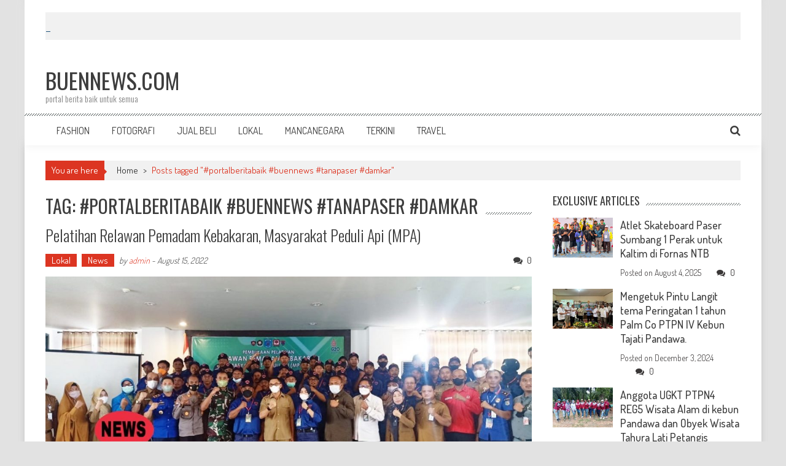

--- FILE ---
content_type: text/html; charset=UTF-8
request_url: https://buennews.com/tag/portalberitabaik-buennews-tanapaser-damkar/
body_size: 13873
content:
<!DOCTYPE html>
<html lang="en-US">
<head>
<meta charset="UTF-8" />
<meta name="viewport" content="width=device-width, initial-scale=1" />
<link rel="profile" href="http://gmpg.org/xfn/11" />
<link rel="pingback" href="https://buennews.com/xmlrpc.php" />

<title>#portalberitabaik #buennews #tanapaser #damkar &#8211; BUENNEWS.COM</title>
<meta name='robots' content='noindex, nofollow' />
	<style>img:is([sizes="auto" i], [sizes^="auto," i]) { contain-intrinsic-size: 3000px 1500px }</style>
	<link rel='dns-prefetch' href='//static.addtoany.com' />
<link rel='dns-prefetch' href='//fonts.googleapis.com' />
<link rel="alternate" type="application/rss+xml" title="BUENNEWS.COM &raquo; Feed" href="https://buennews.com/feed/" />
<link rel="alternate" type="application/rss+xml" title="BUENNEWS.COM &raquo; Comments Feed" href="https://buennews.com/comments/feed/" />
<link rel="alternate" type="application/rss+xml" title="BUENNEWS.COM &raquo; #portalberitabaik #buennews #tanapaser #damkar Tag Feed" href="https://buennews.com/tag/portalberitabaik-buennews-tanapaser-damkar/feed/" />
<script type="text/javascript">
/* <![CDATA[ */
window._wpemojiSettings = {"baseUrl":"https:\/\/s.w.org\/images\/core\/emoji\/16.0.1\/72x72\/","ext":".png","svgUrl":"https:\/\/s.w.org\/images\/core\/emoji\/16.0.1\/svg\/","svgExt":".svg","source":{"concatemoji":"https:\/\/buennews.com\/wp-includes\/js\/wp-emoji-release.min.js?ver=6.8.3"}};
/*! This file is auto-generated */
!function(s,n){var o,i,e;function c(e){try{var t={supportTests:e,timestamp:(new Date).valueOf()};sessionStorage.setItem(o,JSON.stringify(t))}catch(e){}}function p(e,t,n){e.clearRect(0,0,e.canvas.width,e.canvas.height),e.fillText(t,0,0);var t=new Uint32Array(e.getImageData(0,0,e.canvas.width,e.canvas.height).data),a=(e.clearRect(0,0,e.canvas.width,e.canvas.height),e.fillText(n,0,0),new Uint32Array(e.getImageData(0,0,e.canvas.width,e.canvas.height).data));return t.every(function(e,t){return e===a[t]})}function u(e,t){e.clearRect(0,0,e.canvas.width,e.canvas.height),e.fillText(t,0,0);for(var n=e.getImageData(16,16,1,1),a=0;a<n.data.length;a++)if(0!==n.data[a])return!1;return!0}function f(e,t,n,a){switch(t){case"flag":return n(e,"\ud83c\udff3\ufe0f\u200d\u26a7\ufe0f","\ud83c\udff3\ufe0f\u200b\u26a7\ufe0f")?!1:!n(e,"\ud83c\udde8\ud83c\uddf6","\ud83c\udde8\u200b\ud83c\uddf6")&&!n(e,"\ud83c\udff4\udb40\udc67\udb40\udc62\udb40\udc65\udb40\udc6e\udb40\udc67\udb40\udc7f","\ud83c\udff4\u200b\udb40\udc67\u200b\udb40\udc62\u200b\udb40\udc65\u200b\udb40\udc6e\u200b\udb40\udc67\u200b\udb40\udc7f");case"emoji":return!a(e,"\ud83e\udedf")}return!1}function g(e,t,n,a){var r="undefined"!=typeof WorkerGlobalScope&&self instanceof WorkerGlobalScope?new OffscreenCanvas(300,150):s.createElement("canvas"),o=r.getContext("2d",{willReadFrequently:!0}),i=(o.textBaseline="top",o.font="600 32px Arial",{});return e.forEach(function(e){i[e]=t(o,e,n,a)}),i}function t(e){var t=s.createElement("script");t.src=e,t.defer=!0,s.head.appendChild(t)}"undefined"!=typeof Promise&&(o="wpEmojiSettingsSupports",i=["flag","emoji"],n.supports={everything:!0,everythingExceptFlag:!0},e=new Promise(function(e){s.addEventListener("DOMContentLoaded",e,{once:!0})}),new Promise(function(t){var n=function(){try{var e=JSON.parse(sessionStorage.getItem(o));if("object"==typeof e&&"number"==typeof e.timestamp&&(new Date).valueOf()<e.timestamp+604800&&"object"==typeof e.supportTests)return e.supportTests}catch(e){}return null}();if(!n){if("undefined"!=typeof Worker&&"undefined"!=typeof OffscreenCanvas&&"undefined"!=typeof URL&&URL.createObjectURL&&"undefined"!=typeof Blob)try{var e="postMessage("+g.toString()+"("+[JSON.stringify(i),f.toString(),p.toString(),u.toString()].join(",")+"));",a=new Blob([e],{type:"text/javascript"}),r=new Worker(URL.createObjectURL(a),{name:"wpTestEmojiSupports"});return void(r.onmessage=function(e){c(n=e.data),r.terminate(),t(n)})}catch(e){}c(n=g(i,f,p,u))}t(n)}).then(function(e){for(var t in e)n.supports[t]=e[t],n.supports.everything=n.supports.everything&&n.supports[t],"flag"!==t&&(n.supports.everythingExceptFlag=n.supports.everythingExceptFlag&&n.supports[t]);n.supports.everythingExceptFlag=n.supports.everythingExceptFlag&&!n.supports.flag,n.DOMReady=!1,n.readyCallback=function(){n.DOMReady=!0}}).then(function(){return e}).then(function(){var e;n.supports.everything||(n.readyCallback(),(e=n.source||{}).concatemoji?t(e.concatemoji):e.wpemoji&&e.twemoji&&(t(e.twemoji),t(e.wpemoji)))}))}((window,document),window._wpemojiSettings);
/* ]]> */
</script>
<style id='wp-emoji-styles-inline-css' type='text/css'>

	img.wp-smiley, img.emoji {
		display: inline !important;
		border: none !important;
		box-shadow: none !important;
		height: 1em !important;
		width: 1em !important;
		margin: 0 0.07em !important;
		vertical-align: -0.1em !important;
		background: none !important;
		padding: 0 !important;
	}
</style>
<link rel='stylesheet' id='wp-block-library-css' href='https://buennews.com/wp-includes/css/dist/block-library/style.min.css?ver=6.8.3' type='text/css' media='all' />
<style id='wp-block-library-theme-inline-css' type='text/css'>
.wp-block-audio :where(figcaption){color:#555;font-size:13px;text-align:center}.is-dark-theme .wp-block-audio :where(figcaption){color:#ffffffa6}.wp-block-audio{margin:0 0 1em}.wp-block-code{border:1px solid #ccc;border-radius:4px;font-family:Menlo,Consolas,monaco,monospace;padding:.8em 1em}.wp-block-embed :where(figcaption){color:#555;font-size:13px;text-align:center}.is-dark-theme .wp-block-embed :where(figcaption){color:#ffffffa6}.wp-block-embed{margin:0 0 1em}.blocks-gallery-caption{color:#555;font-size:13px;text-align:center}.is-dark-theme .blocks-gallery-caption{color:#ffffffa6}:root :where(.wp-block-image figcaption){color:#555;font-size:13px;text-align:center}.is-dark-theme :root :where(.wp-block-image figcaption){color:#ffffffa6}.wp-block-image{margin:0 0 1em}.wp-block-pullquote{border-bottom:4px solid;border-top:4px solid;color:currentColor;margin-bottom:1.75em}.wp-block-pullquote cite,.wp-block-pullquote footer,.wp-block-pullquote__citation{color:currentColor;font-size:.8125em;font-style:normal;text-transform:uppercase}.wp-block-quote{border-left:.25em solid;margin:0 0 1.75em;padding-left:1em}.wp-block-quote cite,.wp-block-quote footer{color:currentColor;font-size:.8125em;font-style:normal;position:relative}.wp-block-quote:where(.has-text-align-right){border-left:none;border-right:.25em solid;padding-left:0;padding-right:1em}.wp-block-quote:where(.has-text-align-center){border:none;padding-left:0}.wp-block-quote.is-large,.wp-block-quote.is-style-large,.wp-block-quote:where(.is-style-plain){border:none}.wp-block-search .wp-block-search__label{font-weight:700}.wp-block-search__button{border:1px solid #ccc;padding:.375em .625em}:where(.wp-block-group.has-background){padding:1.25em 2.375em}.wp-block-separator.has-css-opacity{opacity:.4}.wp-block-separator{border:none;border-bottom:2px solid;margin-left:auto;margin-right:auto}.wp-block-separator.has-alpha-channel-opacity{opacity:1}.wp-block-separator:not(.is-style-wide):not(.is-style-dots){width:100px}.wp-block-separator.has-background:not(.is-style-dots){border-bottom:none;height:1px}.wp-block-separator.has-background:not(.is-style-wide):not(.is-style-dots){height:2px}.wp-block-table{margin:0 0 1em}.wp-block-table td,.wp-block-table th{word-break:normal}.wp-block-table :where(figcaption){color:#555;font-size:13px;text-align:center}.is-dark-theme .wp-block-table :where(figcaption){color:#ffffffa6}.wp-block-video :where(figcaption){color:#555;font-size:13px;text-align:center}.is-dark-theme .wp-block-video :where(figcaption){color:#ffffffa6}.wp-block-video{margin:0 0 1em}:root :where(.wp-block-template-part.has-background){margin-bottom:0;margin-top:0;padding:1.25em 2.375em}
</style>
<style id='classic-theme-styles-inline-css' type='text/css'>
/*! This file is auto-generated */
.wp-block-button__link{color:#fff;background-color:#32373c;border-radius:9999px;box-shadow:none;text-decoration:none;padding:calc(.667em + 2px) calc(1.333em + 2px);font-size:1.125em}.wp-block-file__button{background:#32373c;color:#fff;text-decoration:none}
</style>
<style id='global-styles-inline-css' type='text/css'>
:root{--wp--preset--aspect-ratio--square: 1;--wp--preset--aspect-ratio--4-3: 4/3;--wp--preset--aspect-ratio--3-4: 3/4;--wp--preset--aspect-ratio--3-2: 3/2;--wp--preset--aspect-ratio--2-3: 2/3;--wp--preset--aspect-ratio--16-9: 16/9;--wp--preset--aspect-ratio--9-16: 9/16;--wp--preset--color--black: #000000;--wp--preset--color--cyan-bluish-gray: #abb8c3;--wp--preset--color--white: #ffffff;--wp--preset--color--pale-pink: #f78da7;--wp--preset--color--vivid-red: #cf2e2e;--wp--preset--color--luminous-vivid-orange: #ff6900;--wp--preset--color--luminous-vivid-amber: #fcb900;--wp--preset--color--light-green-cyan: #7bdcb5;--wp--preset--color--vivid-green-cyan: #00d084;--wp--preset--color--pale-cyan-blue: #8ed1fc;--wp--preset--color--vivid-cyan-blue: #0693e3;--wp--preset--color--vivid-purple: #9b51e0;--wp--preset--gradient--vivid-cyan-blue-to-vivid-purple: linear-gradient(135deg,rgba(6,147,227,1) 0%,rgb(155,81,224) 100%);--wp--preset--gradient--light-green-cyan-to-vivid-green-cyan: linear-gradient(135deg,rgb(122,220,180) 0%,rgb(0,208,130) 100%);--wp--preset--gradient--luminous-vivid-amber-to-luminous-vivid-orange: linear-gradient(135deg,rgba(252,185,0,1) 0%,rgba(255,105,0,1) 100%);--wp--preset--gradient--luminous-vivid-orange-to-vivid-red: linear-gradient(135deg,rgba(255,105,0,1) 0%,rgb(207,46,46) 100%);--wp--preset--gradient--very-light-gray-to-cyan-bluish-gray: linear-gradient(135deg,rgb(238,238,238) 0%,rgb(169,184,195) 100%);--wp--preset--gradient--cool-to-warm-spectrum: linear-gradient(135deg,rgb(74,234,220) 0%,rgb(151,120,209) 20%,rgb(207,42,186) 40%,rgb(238,44,130) 60%,rgb(251,105,98) 80%,rgb(254,248,76) 100%);--wp--preset--gradient--blush-light-purple: linear-gradient(135deg,rgb(255,206,236) 0%,rgb(152,150,240) 100%);--wp--preset--gradient--blush-bordeaux: linear-gradient(135deg,rgb(254,205,165) 0%,rgb(254,45,45) 50%,rgb(107,0,62) 100%);--wp--preset--gradient--luminous-dusk: linear-gradient(135deg,rgb(255,203,112) 0%,rgb(199,81,192) 50%,rgb(65,88,208) 100%);--wp--preset--gradient--pale-ocean: linear-gradient(135deg,rgb(255,245,203) 0%,rgb(182,227,212) 50%,rgb(51,167,181) 100%);--wp--preset--gradient--electric-grass: linear-gradient(135deg,rgb(202,248,128) 0%,rgb(113,206,126) 100%);--wp--preset--gradient--midnight: linear-gradient(135deg,rgb(2,3,129) 0%,rgb(40,116,252) 100%);--wp--preset--font-size--small: 13px;--wp--preset--font-size--medium: 20px;--wp--preset--font-size--large: 36px;--wp--preset--font-size--x-large: 42px;--wp--preset--spacing--20: 0.44rem;--wp--preset--spacing--30: 0.67rem;--wp--preset--spacing--40: 1rem;--wp--preset--spacing--50: 1.5rem;--wp--preset--spacing--60: 2.25rem;--wp--preset--spacing--70: 3.38rem;--wp--preset--spacing--80: 5.06rem;--wp--preset--shadow--natural: 6px 6px 9px rgba(0, 0, 0, 0.2);--wp--preset--shadow--deep: 12px 12px 50px rgba(0, 0, 0, 0.4);--wp--preset--shadow--sharp: 6px 6px 0px rgba(0, 0, 0, 0.2);--wp--preset--shadow--outlined: 6px 6px 0px -3px rgba(255, 255, 255, 1), 6px 6px rgba(0, 0, 0, 1);--wp--preset--shadow--crisp: 6px 6px 0px rgba(0, 0, 0, 1);}:where(.is-layout-flex){gap: 0.5em;}:where(.is-layout-grid){gap: 0.5em;}body .is-layout-flex{display: flex;}.is-layout-flex{flex-wrap: wrap;align-items: center;}.is-layout-flex > :is(*, div){margin: 0;}body .is-layout-grid{display: grid;}.is-layout-grid > :is(*, div){margin: 0;}:where(.wp-block-columns.is-layout-flex){gap: 2em;}:where(.wp-block-columns.is-layout-grid){gap: 2em;}:where(.wp-block-post-template.is-layout-flex){gap: 1.25em;}:where(.wp-block-post-template.is-layout-grid){gap: 1.25em;}.has-black-color{color: var(--wp--preset--color--black) !important;}.has-cyan-bluish-gray-color{color: var(--wp--preset--color--cyan-bluish-gray) !important;}.has-white-color{color: var(--wp--preset--color--white) !important;}.has-pale-pink-color{color: var(--wp--preset--color--pale-pink) !important;}.has-vivid-red-color{color: var(--wp--preset--color--vivid-red) !important;}.has-luminous-vivid-orange-color{color: var(--wp--preset--color--luminous-vivid-orange) !important;}.has-luminous-vivid-amber-color{color: var(--wp--preset--color--luminous-vivid-amber) !important;}.has-light-green-cyan-color{color: var(--wp--preset--color--light-green-cyan) !important;}.has-vivid-green-cyan-color{color: var(--wp--preset--color--vivid-green-cyan) !important;}.has-pale-cyan-blue-color{color: var(--wp--preset--color--pale-cyan-blue) !important;}.has-vivid-cyan-blue-color{color: var(--wp--preset--color--vivid-cyan-blue) !important;}.has-vivid-purple-color{color: var(--wp--preset--color--vivid-purple) !important;}.has-black-background-color{background-color: var(--wp--preset--color--black) !important;}.has-cyan-bluish-gray-background-color{background-color: var(--wp--preset--color--cyan-bluish-gray) !important;}.has-white-background-color{background-color: var(--wp--preset--color--white) !important;}.has-pale-pink-background-color{background-color: var(--wp--preset--color--pale-pink) !important;}.has-vivid-red-background-color{background-color: var(--wp--preset--color--vivid-red) !important;}.has-luminous-vivid-orange-background-color{background-color: var(--wp--preset--color--luminous-vivid-orange) !important;}.has-luminous-vivid-amber-background-color{background-color: var(--wp--preset--color--luminous-vivid-amber) !important;}.has-light-green-cyan-background-color{background-color: var(--wp--preset--color--light-green-cyan) !important;}.has-vivid-green-cyan-background-color{background-color: var(--wp--preset--color--vivid-green-cyan) !important;}.has-pale-cyan-blue-background-color{background-color: var(--wp--preset--color--pale-cyan-blue) !important;}.has-vivid-cyan-blue-background-color{background-color: var(--wp--preset--color--vivid-cyan-blue) !important;}.has-vivid-purple-background-color{background-color: var(--wp--preset--color--vivid-purple) !important;}.has-black-border-color{border-color: var(--wp--preset--color--black) !important;}.has-cyan-bluish-gray-border-color{border-color: var(--wp--preset--color--cyan-bluish-gray) !important;}.has-white-border-color{border-color: var(--wp--preset--color--white) !important;}.has-pale-pink-border-color{border-color: var(--wp--preset--color--pale-pink) !important;}.has-vivid-red-border-color{border-color: var(--wp--preset--color--vivid-red) !important;}.has-luminous-vivid-orange-border-color{border-color: var(--wp--preset--color--luminous-vivid-orange) !important;}.has-luminous-vivid-amber-border-color{border-color: var(--wp--preset--color--luminous-vivid-amber) !important;}.has-light-green-cyan-border-color{border-color: var(--wp--preset--color--light-green-cyan) !important;}.has-vivid-green-cyan-border-color{border-color: var(--wp--preset--color--vivid-green-cyan) !important;}.has-pale-cyan-blue-border-color{border-color: var(--wp--preset--color--pale-cyan-blue) !important;}.has-vivid-cyan-blue-border-color{border-color: var(--wp--preset--color--vivid-cyan-blue) !important;}.has-vivid-purple-border-color{border-color: var(--wp--preset--color--vivid-purple) !important;}.has-vivid-cyan-blue-to-vivid-purple-gradient-background{background: var(--wp--preset--gradient--vivid-cyan-blue-to-vivid-purple) !important;}.has-light-green-cyan-to-vivid-green-cyan-gradient-background{background: var(--wp--preset--gradient--light-green-cyan-to-vivid-green-cyan) !important;}.has-luminous-vivid-amber-to-luminous-vivid-orange-gradient-background{background: var(--wp--preset--gradient--luminous-vivid-amber-to-luminous-vivid-orange) !important;}.has-luminous-vivid-orange-to-vivid-red-gradient-background{background: var(--wp--preset--gradient--luminous-vivid-orange-to-vivid-red) !important;}.has-very-light-gray-to-cyan-bluish-gray-gradient-background{background: var(--wp--preset--gradient--very-light-gray-to-cyan-bluish-gray) !important;}.has-cool-to-warm-spectrum-gradient-background{background: var(--wp--preset--gradient--cool-to-warm-spectrum) !important;}.has-blush-light-purple-gradient-background{background: var(--wp--preset--gradient--blush-light-purple) !important;}.has-blush-bordeaux-gradient-background{background: var(--wp--preset--gradient--blush-bordeaux) !important;}.has-luminous-dusk-gradient-background{background: var(--wp--preset--gradient--luminous-dusk) !important;}.has-pale-ocean-gradient-background{background: var(--wp--preset--gradient--pale-ocean) !important;}.has-electric-grass-gradient-background{background: var(--wp--preset--gradient--electric-grass) !important;}.has-midnight-gradient-background{background: var(--wp--preset--gradient--midnight) !important;}.has-small-font-size{font-size: var(--wp--preset--font-size--small) !important;}.has-medium-font-size{font-size: var(--wp--preset--font-size--medium) !important;}.has-large-font-size{font-size: var(--wp--preset--font-size--large) !important;}.has-x-large-font-size{font-size: var(--wp--preset--font-size--x-large) !important;}
:where(.wp-block-post-template.is-layout-flex){gap: 1.25em;}:where(.wp-block-post-template.is-layout-grid){gap: 1.25em;}
:where(.wp-block-columns.is-layout-flex){gap: 2em;}:where(.wp-block-columns.is-layout-grid){gap: 2em;}
:root :where(.wp-block-pullquote){font-size: 1.5em;line-height: 1.6;}
</style>
<link rel='stylesheet' id='aps-animate-css-css' href='https://buennews.com/wp-content/plugins/accesspress-social-icons/css/animate.css?ver=1.7.7' type='text/css' media='all' />
<link rel='stylesheet' id='aps-frontend-css-css' href='https://buennews.com/wp-content/plugins/accesspress-social-icons/css/frontend.css?ver=1.7.7' type='text/css' media='all' />
<link rel='stylesheet' id='apss-font-awesome-five-css' href='https://buennews.com/wp-content/plugins/accesspress-social-share/css/fontawesome-all.css?ver=4.5.2' type='text/css' media='all' />
<link rel='stylesheet' id='apss-frontend-css-css' href='https://buennews.com/wp-content/plugins/accesspress-social-share/css/frontend.css?ver=4.5.2' type='text/css' media='all' />
<link rel='stylesheet' id='apss-font-opensans-css' href='//fonts.googleapis.com/css?family=Open+Sans&#038;ver=6.8.3' type='text/css' media='all' />
<link rel='stylesheet' id='aptf-bxslider-css' href='https://buennews.com/wp-content/plugins/accesspress-twitter-feed/css/jquery.bxslider.css?ver=1.6.2' type='text/css' media='all' />
<link rel='stylesheet' id='aptf-front-css-css' href='https://buennews.com/wp-content/plugins/accesspress-twitter-feed/css/frontend.css?ver=1.6.2' type='text/css' media='all' />
<link rel='stylesheet' id='aptf-font-css-css' href='https://buennews.com/wp-content/plugins/accesspress-twitter-feed/css/fonts.css?ver=1.6.2' type='text/css' media='all' />
<link rel='stylesheet' id='dashicons-css' href='https://buennews.com/wp-includes/css/dashicons.min.css?ver=6.8.3' type='text/css' media='all' />
<link rel='stylesheet' id='post-views-counter-frontend-css' href='https://buennews.com/wp-content/plugins/post-views-counter/css/frontend.min.css?ver=1.3.12' type='text/css' media='all' />
<link rel='stylesheet' id='ticker-style-css' href='https://buennews.com/wp-content/themes/accesspress-mag/js/news-ticker/ticker-style.css?ver=6.8.3' type='text/css' media='all' />
<link rel='stylesheet' id='google-fonts-css' href='//fonts.googleapis.com/css?family=Open+Sans%3A400%2C600%2C700%2C300%7COswald%3A400%2C700%2C300%7CDosis%3A400%2C300%2C500%2C600%2C700&#038;ver=6.8.3' type='text/css' media='all' />
<link rel='stylesheet' id='animate-css' href='https://buennews.com/wp-content/themes/accesspress-mag/css/animate.css?ver=6.8.3' type='text/css' media='all' />
<link rel='stylesheet' id='fontawesome-font-css' href='https://buennews.com/wp-content/themes/accesspress-mag/css/font-awesome.min.css?ver=6.8.3' type='text/css' media='all' />
<link rel='stylesheet' id='accesspress-mag-style-css' href='https://buennews.com/wp-content/themes/accesspress-mag/style.css?ver=2.6.0' type='text/css' media='all' />
<style id='accesspress-mag-style-inline-css' type='text/css'>

                    .ticker-title,
                    .big-image-overlay i,
                    #back-top:hover,
                    .bread-you,
                    .entry-meta .post-categories li a,
                    .error404 .error-num .num,
                    .bttn:hover,
                    button,
                    input[type="button"]:hover,
                    input[type="reset"]:hover,
                    input[type="submit"]:hover,
                    .ak-search .search-form,
                    .nav-toggle{
					   background: #dc3522;
					}
                    .ak-search .search-form .search-submit,
                    .ak-search .search-form .search-submit:hover{
                         background: #842014;
                    }
                    #site-navigation ul li:hover > a,
                    #site-navigation ul li.current-menu-item > a,
                    #site-navigation ul li.current-menu-ancestor > a,
                    .search-icon > i:hover,
                    .block-poston a:hover,
                    .block-post-wrapper .post-title a:hover,
                    .random-posts-wrapper .post-title a:hover,
                    .sidebar-posts-wrapper .post-title a:hover,
                    .review-posts-wrapper .single-review .post-title a:hover,
                    .latest-single-post a:hover,
                    #top-navigation .menu li a:hover,
                    #top-navigation .menu li.current-menu-item > a,
                    #top-navigation .menu li.current-menu-ancestor > a,
                    #footer-navigation ul li a:hover,
                    #footer-navigation ul li.current-menu-item > a,
                    #footer-navigation ul li.current-menu-ancestor > a,
                    #top-right-navigation .menu li a:hover,
                    #top-right-navigation .menu li.current-menu-item > a,
                    #top-right-navigation .menu li.current-menu-ancestor > a,
                    #accesspres-mag-breadcrumbs .ak-container > .current,
                    .entry-footer a:hover,
                    .oops,
                    .error404 .not_found,
                    #cancel-comment-reply-link:before,
                    #cancel-comment-reply-link,
                    .random-post a:hover,
                    .byline a, .byline a:hover, .byline a:focus, .byline a:active,
                    .widget ul li:hover a, .widget ul li:hover:before,
                    .site-info a, .site-info a:hover, .site-info a:focus, .site-info a:active{
                        color: #dc3522;
                    }
                    #site-navigation ul.menu > li:hover > a:after,
                    #site-navigation ul.menu > li.current-menu-item > a:after,
                    #site-navigation ul.menu > li.current-menu-ancestor > a:after,
                    #site-navigation ul.sub-menu li:hover,
                    #site-navigation ul.sub-menu li.current-menu-item,
                    #site-navigation ul.sub-menu li.current-menu-ancestor,
                    .navigation .nav-links a,
                    .bttn,
                    button, input[type="button"],
                    input[type="reset"],
                    input[type="submit"]{
                        border-color: #dc3522;
                    }
                    .ticker-title:before,
                    .bread-you:after{
					   border-left-color: #dc3522;
					}
                    @media (max-width: 767px){
                        .sub-toggle{
                            background: #dc3522 !important;
                        }

                        #site-navigation ul li:hover, #site-navigation ul.menu > li.current-menu-item, #site-navigation ul.menu > li.current-menu-ancestor{
                            border-color: #dc3522 !important;
                        }
                    }
</style>
<link rel='stylesheet' id='accesspress-mag-keyboard-css-css' href='https://buennews.com/wp-content/themes/accesspress-mag/css/keyboard.css?ver=6.8.3' type='text/css' media='all' />
<link rel='stylesheet' id='responsive-css' href='https://buennews.com/wp-content/themes/accesspress-mag/css/responsive.css?ver=2.6.0' type='text/css' media='all' />
<link rel='stylesheet' id='accesspress-mag-nivolightbox-style-css' href='https://buennews.com/wp-content/themes/accesspress-mag/js/lightbox/nivo-lightbox.css?ver=6.8.3' type='text/css' media='all' />
<link rel='stylesheet' id='addtoany-css' href='https://buennews.com/wp-content/plugins/add-to-any/addtoany.min.css?ver=1.16' type='text/css' media='all' />
<script type="text/javascript" src="https://buennews.com/wp-includes/js/jquery/jquery.min.js?ver=3.7.1" id="jquery-core-js"></script>
<script type="text/javascript" src="https://buennews.com/wp-includes/js/jquery/jquery-migrate.min.js?ver=3.4.1" id="jquery-migrate-js"></script>
<script type="text/javascript" src="https://buennews.com/wp-content/plugins/accesspress-social-icons/js/frontend.js?ver=1.7.7" id="aps-frontend-js-js"></script>
<script type="text/javascript" src="https://buennews.com/wp-content/plugins/accesspress-twitter-feed/js/jquery.bxslider.min.js?ver=1.6.2" id="aptf-bxslider-js"></script>
<script type="text/javascript" src="https://buennews.com/wp-content/plugins/accesspress-twitter-feed/js/frontend.js?ver=1.6.2" id="aptf-front-js-js"></script>
<script type="text/javascript" id="addtoany-core-js-before">
/* <![CDATA[ */
window.a2a_config=window.a2a_config||{};a2a_config.callbacks=[];a2a_config.overlays=[];a2a_config.templates={};
/* ]]> */
</script>
<script type="text/javascript" async src="https://static.addtoany.com/menu/page.js" id="addtoany-core-js"></script>
<script type="text/javascript" async src="https://buennews.com/wp-content/plugins/add-to-any/addtoany.min.js?ver=1.1" id="addtoany-jquery-js"></script>
<script type="text/javascript" src="https://buennews.com/wp-content/themes/accesspress-mag/js/wow.min.js?ver=1.0.1" id="wow-js"></script>
<script type="text/javascript" src="https://buennews.com/wp-content/themes/accesspress-mag/js/custom-scripts.js?ver=1.0.1" id="accesspress-mag-custom-scripts-js"></script>
<link rel="https://api.w.org/" href="https://buennews.com/wp-json/" /><link rel="alternate" title="JSON" type="application/json" href="https://buennews.com/wp-json/wp/v2/tags/64" /><link rel="EditURI" type="application/rsd+xml" title="RSD" href="https://buennews.com/xmlrpc.php?rsd" />
<meta name="generator" content="WordPress 6.8.3" />
    <script type="text/javascript">
        jQuery(function($){
            if( $('body').hasClass('rtl') ){
                var directionClass = 'rtl';
            } else {
                var directionClass = 'ltr';
            }
        
        /*--------------For Home page slider-------------------*/
        
            $("#homeslider").bxSlider({
                mode: 'horizontal',
                controls: true,
                pager: false,
                pause: 5000,
                speed: 1500,
                auto: false                                      
            });
            
            $("#homeslider-mobile").bxSlider({
                mode: 'horizontal',
                controls: true,
                pager: false,
                pause: 5000,
                speed: 1000,
                auto: false                                        
            });

        /*--------------For news ticker----------------*/

                        $('#apmag-news').ticker({
                speed: 0.10,
                feedType: 'xml',
                displayType: 'reveal',
                htmlFeed: true,
                debugMode: true,
                fadeInSpeed: 600,
                //displayType: 'fade',
                pauseOnItems: 4000,
                direction: directionClass,
                titleText: '&nbsp;&nbsp;&nbsp;&nbsp;&nbsp;TERKINI&nbsp;&nbsp;&nbsp;&nbsp;&nbsp;'
            });
                        
            });
    </script>
<style type="text/css">.recentcomments a{display:inline !important;padding:0 !important;margin:0 !important;}</style><style type="text/css" id="custom-background-css">
body.custom-background { background-color: #e2e2e2; }
</style>
	<link rel="icon" href="https://buennews.com/wp-content/uploads/2020/03/cropped-buennews_logo512px-32x32.png" sizes="32x32" />
<link rel="icon" href="https://buennews.com/wp-content/uploads/2020/03/cropped-buennews_logo512px-192x192.png" sizes="192x192" />
<link rel="apple-touch-icon" href="https://buennews.com/wp-content/uploads/2020/03/cropped-buennews_logo512px-180x180.png" />
<meta name="msapplication-TileImage" content="https://buennews.com/wp-content/uploads/2020/03/cropped-buennews_logo512px-270x270.png" />
<script async src="https://pagead2.googlesyndication.com/pagead/js/adsbygoogle.js?client=ca-pub-7541663759124616"
     crossorigin="anonymous"></script>
</head>

<body class="archive tag tag-portalberitabaik-buennews-tanapaser-damkar tag-64 custom-background wp-embed-responsive wp-theme-accesspress-mag archive-right-sidebar archive-page- boxed-layout columns-3 group-blog">
<div id="page" class="hfeed site">
    <a class="skip-link screen-reader-text" href="#content">Skip to content</a>
      
	
    <header id="masthead" class="site-header">    
    
                <div class="top-menu-wrapper no_menu clearfix">
            <div class="apmag-container">
                                                </div><!-- .apmag-container -->
        </div><!-- .top-menu-wrapper -->
        
           <div class="apmag-news-ticker">
        <div class="apmag-container">
            <ul id="apmag-news" class="js-hidden">
                               <li class="news-item"><a href="https://buennews.com/2025/11/27/resmi-ditetapkan-propemperda-kabupaten-paser-tahun-2026/">Resmi ditetapkan Propemperda  Kabupaten Paser Tahun 2026 target untuk 13 Raperda</a></li>
                               <li class="news-item"><a href="https://buennews.com/2025/11/27/akhirnya-disahkan-raperda-apbd-kabupaten-paser-tahun-anggaran-2026/">Akhirnya disahkan Raperda APBD Kabupaten Paser Tahun Anggaran 2026</a></li>
                               <li class="news-item"><a href="https://buennews.com/2025/08/04/pemerintah-kabupaten-paser-laksanakan-rapat-koordinasi-fkdm-kecamatan-se-kabupaten-paser/">Pemerintah Kabupaten Paser Laksanakan Rapat Koordinasi FKDM Kecamatan Se-Kabupaten Paser</a></li>
                               <li class="news-item"><a href="https://buennews.com/2025/08/04/atlet-skateboard-paser-sumbang-1-perak-untuk-kaltim-di-fornas-ntb/">Atlet Skateboard Paser Sumbang 1 Perak untuk Kaltim di Fornas NTB</a></li>
                               <li class="news-item"><a href="https://buennews.com/2024/12/03/mengetuk-pintu-langit-tema-peringatan-1-tahun-palm-co-ptpn-iv-kebun-tajati-pandawa/">Mengetuk Pintu Langit tema Peringatan 1 tahun Palm Co PTPN IV Kebun Tajati Pandawa.</a></li>
                          </ul>
        </div><!-- .apmag-container -->
   </div><!-- .apmag-news-ticker -->
            
        <div class="logo-ad-wrapper clearfix">
            <div class="apmag-container">
        		<div class="site-branding">
                    <div class="sitelogo-wrap">  
                                                <meta itemprop="name" content="BUENNEWS.COM" />
                    </div><!-- .sitelogo-wrap -->
                    <div class="sitetext-wrap">  
                        <a href="https://buennews.com/" rel="home">
                        <h1 class="site-title">BUENNEWS.COM</h1>
                        <h2 class="site-description">portal berita baik untuk semua</h2>
                        </a>
                    </div><!-- .sitetext-wrap -->
                 </div><!-- .site-branding -->                
                
                                
                
            </div><!-- .apmag-container -->
        </div><!-- .logo-ad-wrapper -->
    	
        <nav id="site-navigation" class="main-navigation">
			<div class="apmag-container">
                <div class="nav-wrapper">
                    <div class="nav-toggle hide">
                        <span> </span>
                        <span> </span>
                        <span> </span>
                    </div>
        			<div class="menu"><ul><li class="page_item page-item-22"><a href="https://buennews.com/fashion/">FASHION</a></li><li class="page_item page-item-21"><a href="https://buennews.com/fotografi/">FOTOGRAFI</a></li><li class="page_item page-item-30"><a href="https://buennews.com/jual-beli/">JUAL BELI</a></li><li class="page_item page-item-10"><a href="https://buennews.com/lokal/">LOKAL</a></li><li class="page_item page-item-11"><a href="https://buennews.com/mancanegara/">MANCANEGARA</a></li><li class="page_item page-item-12"><a href="https://buennews.com/terkini/">TERKINI</a></li><li class="page_item page-item-20"><a href="https://buennews.com/travel/">TRAVEL</a></li></ul></div>                </div><!-- .nav-wrapper -->
                <div class="search-icon">
    <i class="fa fa-search"></i>
    <div class="ak-search">
        <div class="close">&times;</div>
     <form action="https://buennews.com/" class="search-form" method="get">
        <label>
            <span class="screen-reader-text">Search for:</span>
            <input type="search" title="Search for:" name="s" value="" placeholder="Search Content..." class="search-field" />
        </label>
        <div class="icon-holder">
        
        <button type="submit" class="search-submit"><i class="fa fa-search"></i></button>
        </div>
     </form>
     <div class="overlay-search"> </div> 
    </div><!-- .ak-search -->
</div><!-- .search-icon -->
            </div><!-- .apmag-container -->
		</nav><!-- #site-navigation -->
        
	</header><!-- #masthead -->
    		<div id="content" class="site-content">

<div class="apmag-container right-sidebar">
    <div id="accesspres-mag-breadcrumbs" class="clearfix"><span class="bread-you">You are here</span><div class="ak-container"><a href="https://buennews.com">Home</a> <span class="bread_arrow"> &gt; </span> <span class="current">Posts tagged "#portalberitabaik #buennews #tanapaser #damkar"</span></div></div>	<div id="primary" class="content-area">
		<main id="main" class="site-main">

		
			<header class="page-header">
				<h1 class="page-title"><span>Tag: #portalberitabaik #buennews #tanapaser #damkar</span></h1>			</header><!-- .page-header -->

						
				
<article id="post-661" class="post-661 post type-post status-publish format-standard has-post-thumbnail hentry category-lokal category-news tag-portalberitabaik-buennews-tanapaser-damkar">
	<header class="entry-header">
		<h1 class="entry-title"><a href="https://buennews.com/2022/08/15/pelatihan-relawan-pemadam-kebakaran-masyarakat-peduli-api-mpa/" rel="bookmark">Pelatihan Relawan Pemadam Kebakaran, Masyarakat Peduli Api (MPA)</a></h1>
		    		<div class="entry-meta">
                <ul class="post-categories">
	<li><a href="https://buennews.com/category/news/lokal/" rel="category tag">Lokal</a></li>
	<li><a href="https://buennews.com/category/news/" rel="category tag">News</a></li></ul><span class="byline"> by <a class="url fn n" href="https://buennews.com/author/admin/">admin</a>  - </span><span class="posted-on"><time class="entry-date published" datetime="2022-08-15T13:42:54+00:00">August 15, 2022</time><time class="updated" datetime="2022-08-15T13:43:00+00:00">August 15, 2022</time></span><span class="comment_count"><i class="fa fa-comments"></i>0</span>    		</div><!-- .entry-meta -->
			</header><!-- .entry-header -->

	<div class="entry-content">
                        <div class="post-image non-zoomin">
                    <a href="https://buennews.com/2022/08/15/pelatihan-relawan-pemadam-kebakaran-masyarakat-peduli-api-mpa/"><img src="https://buennews.com/wp-content/uploads/2022/08/4D0F5854-09C4-4837-9786-E3CF241BE5AA-1132x509.jpeg" alt="" /></a>
                    <a class="big-image-overlay" href="https://buennews.com/2022/08/15/pelatihan-relawan-pemadam-kebakaran-masyarakat-peduli-api-mpa/"><i class="fa fa-external-link"></i></a>
                </div>
        <p>Tana Paser - Kegiatan pembukaan pelatihan relawan pemadam kebakaran, Masyarakat Peduli Api (MPA) Kab. Paser, Senin 15 Agustus 2022 bertempat di Aula Hotel Kryad Sadurengas.

Pelatihan dibuka secara resmi oleh Staf Ahli Bid. Kesra Drs. Arief Rahman M.Si yang mewakili Bupati Paser, dihadiri juga oleh Asisten Pem, Anggota DPRD, Kasat Binmas, Danramil Tanah Grogot, Kadis Damkar, Para Camat, Relawan, Pelatih dan Tamu Undangan.

Dinas Pemadam Kebakaran Kabupaten Paser memberikan pelatihan kepada 42 orang dari 650 relawan Masyarakat Peduli Api (MPA) terdaftar di Kabupaten Paser.

"Pelatihan dibagi menjadi 15 angkatan dan ini angkatan pertama. Jumlah kuota relawan MPA 650 orang," ucap Kepala Dinas Pemadam Kebakaran Paser, M Lukman Darma di Hotel Kyriad Sadurangas

Tujuan dari pelatihan ini adalah untuk meningkatkan kemampuan dan kepedulian menanggulangi kebakaran,</p>
			</div><!-- .entry-content -->

	<footer class="entry-footer">
			</footer><!-- .entry-footer -->
</article><!-- #post-## -->
			
			
		
		</main><!-- #main -->
	</div><!-- #primary -->


<div id="secondary-right-sidebar" class="widget-area" role="complementary">
	<div id="secondary">
		<aside id="accesspress_mag_register_random_posts-1" class="widget widget_accesspress_mag_register_random_posts">        <div class="random-posts clearfix">
           <h1 class="widget-title"><span>Exclusive Articles</span></h1>     
           <div class="random-posts-wrapper">
                                    <div class="rand-single-post clearfix">
                        <div class="post-img">
                            <a href="https://buennews.com/2025/08/04/atlet-skateboard-paser-sumbang-1-perak-untuk-kaltim-di-fornas-ntb/">
                                                                <img src="https://buennews.com/wp-content/uploads/2025/08/IMG_7820-177x118.png" alt="" />
                                                            </a>
                        </div><!-- .post-img -->
                        <div class="post-desc-wrapper">
                            <h3 class="post-title"><a href="https://buennews.com/2025/08/04/atlet-skateboard-paser-sumbang-1-perak-untuk-kaltim-di-fornas-ntb/">Atlet Skateboard Paser Sumbang 1 Perak untuk Kaltim di Fornas NTB</a></h3>
                            <div class="block-poston"><span class="posted-on">Posted on <a href="https://buennews.com/2025/08/04/atlet-skateboard-paser-sumbang-1-perak-untuk-kaltim-di-fornas-ntb/" rel="bookmark"><time class="entry-date published" datetime="2025-08-04T01:06:50+00:00">August 4, 2025</time><time class="updated" datetime="2025-08-04T01:06:52+00:00">August 4, 2025</time></a></span><span class="comment_count"><i class="fa fa-comments"></i>0</span></div>
                        </div><!-- .post-desc-wrapper -->
                    </div><!-- .rand-single-post -->
                                    <div class="rand-single-post clearfix">
                        <div class="post-img">
                            <a href="https://buennews.com/2024/12/03/mengetuk-pintu-langit-tema-peringatan-1-tahun-palm-co-ptpn-iv-kebun-tajati-pandawa/">
                                                                <img src="https://buennews.com/wp-content/uploads/2024/12/IMG-20241202-WA0030-177x118.jpg" alt="" />
                                                            </a>
                        </div><!-- .post-img -->
                        <div class="post-desc-wrapper">
                            <h3 class="post-title"><a href="https://buennews.com/2024/12/03/mengetuk-pintu-langit-tema-peringatan-1-tahun-palm-co-ptpn-iv-kebun-tajati-pandawa/">Mengetuk Pintu Langit tema Peringatan 1 tahun Palm Co PTPN IV Kebun Tajati Pandawa.</a></h3>
                            <div class="block-poston"><span class="posted-on">Posted on <a href="https://buennews.com/2024/12/03/mengetuk-pintu-langit-tema-peringatan-1-tahun-palm-co-ptpn-iv-kebun-tajati-pandawa/" rel="bookmark"><time class="entry-date published" datetime="2024-12-03T02:59:00+00:00">December 3, 2024</time><time class="updated" datetime="2024-12-03T03:09:16+00:00">December 3, 2024</time></a></span><span class="comment_count"><i class="fa fa-comments"></i>0</span></div>
                        </div><!-- .post-desc-wrapper -->
                    </div><!-- .rand-single-post -->
                                    <div class="rand-single-post clearfix">
                        <div class="post-img">
                            <a href="https://buennews.com/2024/11/26/anggotaugktptpnreg5wisatakebunpandawa/">
                                                                <img src="https://buennews.com/wp-content/uploads/2024/11/5d4f9fbb-a548-42d6-bebc-ede8bc25fee8-177x118.jpeg" alt="" />
                                                            </a>
                        </div><!-- .post-img -->
                        <div class="post-desc-wrapper">
                            <h3 class="post-title"><a href="https://buennews.com/2024/11/26/anggotaugktptpnreg5wisatakebunpandawa/">Anggota UGKT PTPN4 REG5 Wisata Alam di kebun Pandawa dan Obyek Wisata Tahura Lati Petangis</a></h3>
                            <div class="block-poston"><span class="posted-on">Posted on <a href="https://buennews.com/2024/11/26/anggotaugktptpnreg5wisatakebunpandawa/" rel="bookmark"><time class="entry-date published" datetime="2024-11-26T04:05:34+00:00">November 26, 2024</time><time class="updated" datetime="2024-11-26T04:05:35+00:00">November 26, 2024</time></a></span><span class="comment_count"><i class="fa fa-comments"></i>0</span></div>
                        </div><!-- .post-desc-wrapper -->
                    </div><!-- .rand-single-post -->
                                    <div class="rand-single-post clearfix">
                        <div class="post-img">
                            <a href="https://buennews.com/2024/11/18/ptpn-4-regional-v-unit-kaltim-meminta-warga-hentikan-tindakan-klaim-di-kebun-pandawa/">
                                                                <img src="https://buennews.com/wp-content/uploads/2024/11/084b3d75-e4ab-4b84-8a84-79fd5fc82d98-177x118.jpeg" alt="" />
                                                            </a>
                        </div><!-- .post-img -->
                        <div class="post-desc-wrapper">
                            <h3 class="post-title"><a href="https://buennews.com/2024/11/18/ptpn-4-regional-v-unit-kaltim-meminta-warga-hentikan-tindakan-klaim-di-kebun-pandawa/">PTPN 4 Regional V Unit Kaltim Meminta Warga Hentikan Tindakan Klaim di Kebun Pandawa</a></h3>
                            <div class="block-poston"><span class="posted-on">Posted on <a href="https://buennews.com/2024/11/18/ptpn-4-regional-v-unit-kaltim-meminta-warga-hentikan-tindakan-klaim-di-kebun-pandawa/" rel="bookmark"><time class="entry-date published" datetime="2024-11-18T10:06:26+00:00">November 18, 2024</time><time class="updated" datetime="2024-11-27T12:16:41+00:00">November 27, 2024</time></a></span><span class="comment_count"><i class="fa fa-comments"></i>0</span></div>
                        </div><!-- .post-desc-wrapper -->
                    </div><!-- .rand-single-post -->
                                    <div class="rand-single-post clearfix">
                        <div class="post-img">
                            <a href="https://buennews.com/2023/04/11/dprd-paser-sampaikan-rekomendasi-terhadap-lkpj-bupati-paser/">
                                                                <img src="https://buennews.com/wp-content/uploads/2023/04/42857C14-C4DE-48A4-9E2D-E5879857C27D-177x118.jpeg" alt="" />
                                                            </a>
                        </div><!-- .post-img -->
                        <div class="post-desc-wrapper">
                            <h3 class="post-title"><a href="https://buennews.com/2023/04/11/dprd-paser-sampaikan-rekomendasi-terhadap-lkpj-bupati-paser/">DPRD PASER SAMPAIKAN REKOMENDASI TERHADAP LKPj BUPATI PASER</a></h3>
                            <div class="block-poston"><span class="posted-on">Posted on <a href="https://buennews.com/2023/04/11/dprd-paser-sampaikan-rekomendasi-terhadap-lkpj-bupati-paser/" rel="bookmark"><time class="entry-date published" datetime="2023-04-11T22:36:49+00:00">April 11, 2023</time><time class="updated" datetime="2025-11-24T14:31:58+00:00">November 24, 2025</time></a></span><span class="comment_count"><i class="fa fa-comments"></i>0</span></div>
                        </div><!-- .post-desc-wrapper -->
                    </div><!-- .rand-single-post -->
                                    <div class="rand-single-post clearfix">
                        <div class="post-img">
                            <a href="https://buennews.com/2023/04/10/rdp-pansus-ii-dprd-paser-membahas-raperda-olahraga/">
                                                                <img src="https://buennews.com/wp-content/uploads/2023/04/F86C24E2-0DFD-4437-8B43-7D037DA1A365-177x118.jpeg" alt="" />
                                                            </a>
                        </div><!-- .post-img -->
                        <div class="post-desc-wrapper">
                            <h3 class="post-title"><a href="https://buennews.com/2023/04/10/rdp-pansus-ii-dprd-paser-membahas-raperda-olahraga/">RDP PANSUS II DPRD PASER MEMBAHAS RAPERDA OLAHRAGA</a></h3>
                            <div class="block-poston"><span class="posted-on">Posted on <a href="https://buennews.com/2023/04/10/rdp-pansus-ii-dprd-paser-membahas-raperda-olahraga/" rel="bookmark"><time class="entry-date published" datetime="2023-04-10T22:41:07+00:00">April 10, 2023</time><time class="updated" datetime="2023-04-11T22:39:49+00:00">April 11, 2023</time></a></span><span class="comment_count"><i class="fa fa-comments"></i>0</span></div>
                        </div><!-- .post-desc-wrapper -->
                    </div><!-- .rand-single-post -->
                                    <div class="rand-single-post clearfix">
                        <div class="post-img">
                            <a href="https://buennews.com/2023/04/10/pembahasan-raperda-pajak-dan-retribusi-daeraholeh-pansus-i-dprd-paser/">
                                                                <img src="https://buennews.com/wp-content/uploads/2023/04/B5553DD4-D3F1-4A79-ADCC-A145329556FB-177x118.jpeg" alt="" />
                                                            </a>
                        </div><!-- .post-img -->
                        <div class="post-desc-wrapper">
                            <h3 class="post-title"><a href="https://buennews.com/2023/04/10/pembahasan-raperda-pajak-dan-retribusi-daeraholeh-pansus-i-dprd-paser/">PEMBAHASAN RAPERDA PAJAK DAN RETRIBUSI DAERAH OLEH PANSUS I DPRD PASER</a></h3>
                            <div class="block-poston"><span class="posted-on">Posted on <a href="https://buennews.com/2023/04/10/pembahasan-raperda-pajak-dan-retribusi-daeraholeh-pansus-i-dprd-paser/" rel="bookmark"><time class="entry-date published" datetime="2023-04-10T22:32:07+00:00">April 10, 2023</time><time class="updated" datetime="2023-04-10T22:33:04+00:00">April 10, 2023</time></a></span><span class="comment_count"><i class="fa fa-comments"></i>0</span></div>
                        </div><!-- .post-desc-wrapper -->
                    </div><!-- .rand-single-post -->
                                    <div class="rand-single-post clearfix">
                        <div class="post-img">
                            <a href="https://buennews.com/2023/04/10/camat-batu-engau-dan-5-kades-sambangi-dprd-paser-permintaan-percepatan-pembangunan-sarana-jalan/">
                                                                <img src="https://buennews.com/wp-content/uploads/2023/04/C36ED041-3D5F-4D75-B44E-FFFC4797A339-177x118.jpeg" alt="" />
                                                            </a>
                        </div><!-- .post-img -->
                        <div class="post-desc-wrapper">
                            <h3 class="post-title"><a href="https://buennews.com/2023/04/10/camat-batu-engau-dan-5-kades-sambangi-dprd-paser-permintaan-percepatan-pembangunan-sarana-jalan/">CAMAT BATU ENGAU DAN 5 KADES SAMBANGI DPRD PASER: PERMINTAAN PERCEPATAN PEMBANGUNAN SARANA JALAN</a></h3>
                            <div class="block-poston"><span class="posted-on">Posted on <a href="https://buennews.com/2023/04/10/camat-batu-engau-dan-5-kades-sambangi-dprd-paser-permintaan-percepatan-pembangunan-sarana-jalan/" rel="bookmark"><time class="entry-date published" datetime="2023-04-10T22:23:05+00:00">April 10, 2023</time><time class="updated" datetime="2023-04-10T22:23:32+00:00">April 10, 2023</time></a></span><span class="comment_count"><i class="fa fa-comments"></i>0</span></div>
                        </div><!-- .post-desc-wrapper -->
                    </div><!-- .rand-single-post -->
                                    <div class="rand-single-post clearfix">
                        <div class="post-img">
                            <a href="https://buennews.com/2023/03/17/sempurnakan-renja-2024-sekretariat-dprd-paser-undang-lintas-perangkat-daerah/">
                                                                <img src="https://buennews.com/wp-content/uploads/2023/03/15595A53-ED6A-480C-9E55-3A2D339FBCCD-177x118.jpeg" alt="" />
                                                            </a>
                        </div><!-- .post-img -->
                        <div class="post-desc-wrapper">
                            <h3 class="post-title"><a href="https://buennews.com/2023/03/17/sempurnakan-renja-2024-sekretariat-dprd-paser-undang-lintas-perangkat-daerah/">Sempurnakan Renja 2024, Sekretariat DPRD Paser Undang Lintas Perangkat Daerah</a></h3>
                            <div class="block-poston"><span class="posted-on">Posted on <a href="https://buennews.com/2023/03/17/sempurnakan-renja-2024-sekretariat-dprd-paser-undang-lintas-perangkat-daerah/" rel="bookmark"><time class="entry-date published" datetime="2023-03-17T07:45:47+00:00">March 17, 2023</time><time class="updated" datetime="2023-03-17T07:46:01+00:00">March 17, 2023</time></a></span><span class="comment_count"><i class="fa fa-comments"></i>0</span></div>
                        </div><!-- .post-desc-wrapper -->
                    </div><!-- .rand-single-post -->
                                    <div class="rand-single-post clearfix">
                        <div class="post-img">
                            <a href="https://buennews.com/2023/03/07/sekolah-pencetak-miliarder/">
                                                                <img src="https://buennews.com/wp-content/uploads/2023/03/4EE09BC5-B631-473A-B59C-78D6AC47E0D5-177x118.jpeg" alt="" />
                                                            </a>
                        </div><!-- .post-img -->
                        <div class="post-desc-wrapper">
                            <h3 class="post-title"><a href="https://buennews.com/2023/03/07/sekolah-pencetak-miliarder/">SEKOLAH PENCETAK MILIARDER</a></h3>
                            <div class="block-poston"><span class="posted-on">Posted on <a href="https://buennews.com/2023/03/07/sekolah-pencetak-miliarder/" rel="bookmark"><time class="entry-date published" datetime="2023-03-07T14:01:54+00:00">March 7, 2023</time><time class="updated" datetime="2023-03-07T23:08:23+00:00">March 7, 2023</time></a></span><span class="comment_count"><i class="fa fa-comments"></i>0</span></div>
                        </div><!-- .post-desc-wrapper -->
                    </div><!-- .rand-single-post -->
                                    <div class="rand-single-post clearfix">
                        <div class="post-img">
                            <a href="https://buennews.com/2023/03/02/hutsatpolppke-73/">
                                                                <img src="https://buennews.com/wp-content/uploads/2023/03/567ACC0D-B452-4FC3-A6E4-672A22ABBAB6-177x118.jpeg" alt="" />
                                                            </a>
                        </div><!-- .post-img -->
                        <div class="post-desc-wrapper">
                            <h3 class="post-title"><a href="https://buennews.com/2023/03/02/hutsatpolppke-73/">DPRD PASER BERI UCAPAN HUT SATPOL PP KE-73 DAN SATLINMAS KE-61</a></h3>
                            <div class="block-poston"><span class="posted-on">Posted on <a href="https://buennews.com/2023/03/02/hutsatpolppke-73/" rel="bookmark"><time class="entry-date published" datetime="2023-03-02T23:45:39+00:00">March 2, 2023</time><time class="updated" datetime="2023-03-07T13:50:55+00:00">March 7, 2023</time></a></span><span class="comment_count"><i class="fa fa-comments"></i>0</span></div>
                        </div><!-- .post-desc-wrapper -->
                    </div><!-- .rand-single-post -->
                                    <div class="rand-single-post clearfix">
                        <div class="post-img">
                            <a href="https://buennews.com/2023/03/02/auto-draft/">
                                                                <img src="https://buennews.com/wp-content/uploads/2023/03/AB151A53-B9B4-48EC-AD0F-D7094F2CDE95-177x118.jpeg" alt="" />
                                                            </a>
                        </div><!-- .post-img -->
                        <div class="post-desc-wrapper">
                            <h3 class="post-title"><a href="https://buennews.com/2023/03/02/auto-draft/">DAMKAR PASER ADAKAN LOMBA FIRE FIGHTING HUT KE-104</a></h3>
                            <div class="block-poston"><span class="posted-on">Posted on <a href="https://buennews.com/2023/03/02/auto-draft/" rel="bookmark"><time class="entry-date published" datetime="2023-03-02T23:01:31+00:00">March 2, 2023</time><time class="updated" datetime="2023-03-02T23:06:02+00:00">March 2, 2023</time></a></span><span class="comment_count"><i class="fa fa-comments"></i>0</span></div>
                        </div><!-- .post-desc-wrapper -->
                    </div><!-- .rand-single-post -->
                                    <div class="rand-single-post clearfix">
                        <div class="post-img">
                            <a href="https://buennews.com/2023/02/27/pertama-kali-paser-raih-piala-adipura/">
                                                                <img src="https://buennews.com/wp-content/uploads/2023/02/F6ABD06A-922E-4D86-A500-C12950F2580B-min-177x118.jpeg" alt="" />
                                                            </a>
                        </div><!-- .post-img -->
                        <div class="post-desc-wrapper">
                            <h3 class="post-title"><a href="https://buennews.com/2023/02/27/pertama-kali-paser-raih-piala-adipura/">PERTAMA KALI PASER RAIH PIALA ADIPURA</a></h3>
                            <div class="block-poston"><span class="posted-on">Posted on <a href="https://buennews.com/2023/02/27/pertama-kali-paser-raih-piala-adipura/" rel="bookmark"><time class="entry-date published" datetime="2023-02-27T11:19:01+00:00">February 27, 2023</time><time class="updated" datetime="2023-02-27T13:04:59+00:00">February 27, 2023</time></a></span><span class="comment_count"><i class="fa fa-comments"></i>0</span></div>
                        </div><!-- .post-desc-wrapper -->
                    </div><!-- .rand-single-post -->
                                    <div class="rand-single-post clearfix">
                        <div class="post-img">
                            <a href="https://buennews.com/2023/02/22/taman-siring-sungai-kandilo-jadi-primadona-warga-paser/">
                                                                <img src="https://buennews.com/wp-content/uploads/2023/02/C475F5A3-BA7E-4176-BB73-30B1D5B701A3-scaled-e1677075208566-177x118.jpeg" alt="" />
                                                            </a>
                        </div><!-- .post-img -->
                        <div class="post-desc-wrapper">
                            <h3 class="post-title"><a href="https://buennews.com/2023/02/22/taman-siring-sungai-kandilo-jadi-primadona-warga-paser/">TAMAN SIRING SUNGAI KANDILO JADI PRIMADONA WARGA PASER</a></h3>
                            <div class="block-poston"><span class="posted-on">Posted on <a href="https://buennews.com/2023/02/22/taman-siring-sungai-kandilo-jadi-primadona-warga-paser/" rel="bookmark"><time class="entry-date published" datetime="2023-02-22T06:49:04+00:00">February 22, 2023</time><time class="updated" datetime="2023-02-22T14:21:31+00:00">February 22, 2023</time></a></span><span class="comment_count"><i class="fa fa-comments"></i>0</span></div>
                        </div><!-- .post-desc-wrapper -->
                    </div><!-- .rand-single-post -->
                                    <div class="rand-single-post clearfix">
                        <div class="post-img">
                            <a href="https://buennews.com/2021/02/19/polres-paser-berhasil-mengamankan-pelaku-penggelapan-kendaraan-roda-4-lintas-provinsi/">
                                                                <img src="https://buennews.com/wp-content/themes/accesspress-mag/images/no-image-small.jpg" alt="No image" />                            
                                                            </a>
                        </div><!-- .post-img -->
                        <div class="post-desc-wrapper">
                            <h3 class="post-title"><a href="https://buennews.com/2021/02/19/polres-paser-berhasil-mengamankan-pelaku-penggelapan-kendaraan-roda-4-lintas-provinsi/">Polres Paser Berhasil Mengamankan Pelaku Penggelapan Kendaraan Roda 4 Lintas Provinsi</a></h3>
                            <div class="block-poston"><span class="posted-on">Posted on <a href="https://buennews.com/2021/02/19/polres-paser-berhasil-mengamankan-pelaku-penggelapan-kendaraan-roda-4-lintas-provinsi/" rel="bookmark"><time class="entry-date published" datetime="2021-02-19T03:26:05+00:00">February 19, 2021</time><time class="updated" datetime="2021-02-19T03:26:51+00:00">February 19, 2021</time></a></span><span class="comment_count"><i class="fa fa-comments"></i>0</span></div>
                        </div><!-- .post-desc-wrapper -->
                    </div><!-- .rand-single-post -->
                                    <div class="rand-single-post clearfix">
                        <div class="post-img">
                            <a href="https://buennews.com/2020/03/16/sudah-tau-tren-warna-di-tahun-2020-ini/">
                                                                <img src="https://buennews.com/wp-content/uploads/2020/03/w644.jpg" alt="" />
                                                            </a>
                        </div><!-- .post-img -->
                        <div class="post-desc-wrapper">
                            <h3 class="post-title"><a href="https://buennews.com/2020/03/16/sudah-tau-tren-warna-di-tahun-2020-ini/">Sudah tau tren warna di tahun 2020 ini?</a></h3>
                            <div class="block-poston"><span class="posted-on">Posted on <a href="https://buennews.com/2020/03/16/sudah-tau-tren-warna-di-tahun-2020-ini/" rel="bookmark"><time class="entry-date published" datetime="2020-03-16T20:32:12+00:00">March 16, 2020</time><time class="updated" datetime="2020-03-16T20:56:59+00:00">March 16, 2020</time></a></span><span class="comment_count"><i class="fa fa-comments"></i>0</span></div>
                        </div><!-- .post-desc-wrapper -->
                    </div><!-- .rand-single-post -->
                                    <div class="rand-single-post clearfix">
                        <div class="post-img">
                            <a href="https://buennews.com/2021/12/22/sinergi-imm-dan-polri-bagikan-bansos-ke-warga-terdampak-covid-19-di-kab-paser/">
                                                                <img src="https://buennews.com/wp-content/uploads/2021/12/76C0E079-ACA2-4292-AB53-3252610A65C0-177x118.jpeg" alt="" />
                                                            </a>
                        </div><!-- .post-img -->
                        <div class="post-desc-wrapper">
                            <h3 class="post-title"><a href="https://buennews.com/2021/12/22/sinergi-imm-dan-polri-bagikan-bansos-ke-warga-terdampak-covid-19-di-kab-paser/">SINERGI IMM DAN POLRI BAGIKAN BANSOS KE WARGA TERDAMPAK COVID-19 DI KAB.PASER</a></h3>
                            <div class="block-poston"><span class="posted-on">Posted on <a href="https://buennews.com/2021/12/22/sinergi-imm-dan-polri-bagikan-bansos-ke-warga-terdampak-covid-19-di-kab-paser/" rel="bookmark"><time class="entry-date published" datetime="2021-12-22T01:49:00+00:00">December 22, 2021</time><time class="updated" datetime="2021-12-24T01:51:33+00:00">December 24, 2021</time></a></span><span class="comment_count"><i class="fa fa-comments"></i>0</span></div>
                        </div><!-- .post-desc-wrapper -->
                    </div><!-- .rand-single-post -->
                                    <div class="rand-single-post clearfix">
                        <div class="post-img">
                            <a href="https://buennews.com/2021/03/08/musrenbang-menuju-kabupaten-paser-maju-adil-dan-sejahtera/">
                                                                <img src="https://buennews.com/wp-content/uploads/2021/03/IMG-20210308-WA0499-177x118.jpg" alt="" />
                                                            </a>
                        </div><!-- .post-img -->
                        <div class="post-desc-wrapper">
                            <h3 class="post-title"><a href="https://buennews.com/2021/03/08/musrenbang-menuju-kabupaten-paser-maju-adil-dan-sejahtera/">Musrenbang menuju Kabupaten Paser Maju, Adil dan Sejahtera</a></h3>
                            <div class="block-poston"><span class="posted-on">Posted on <a href="https://buennews.com/2021/03/08/musrenbang-menuju-kabupaten-paser-maju-adil-dan-sejahtera/" rel="bookmark"><time class="entry-date published" datetime="2021-03-08T07:54:29+00:00">March 8, 2021</time><time class="updated" datetime="2021-03-08T08:39:25+00:00">March 8, 2021</time></a></span><span class="comment_count"><i class="fa fa-comments"></i>0</span></div>
                        </div><!-- .post-desc-wrapper -->
                    </div><!-- .rand-single-post -->
                                    <div class="rand-single-post clearfix">
                        <div class="post-img">
                            <a href="https://buennews.com/2020/05/16/pelaku-narkoba-berhasil-diamankan-tim-res-narkoba-polres-paser/">
                                                                <img src="https://buennews.com/wp-content/themes/accesspress-mag/images/no-image-small.jpg" alt="No image" />                            
                                                            </a>
                        </div><!-- .post-img -->
                        <div class="post-desc-wrapper">
                            <h3 class="post-title"><a href="https://buennews.com/2020/05/16/pelaku-narkoba-berhasil-diamankan-tim-res-narkoba-polres-paser/">Pelaku Narkoba  Berhasil Diamankan Tim Res Narkoba Polres Paser</a></h3>
                            <div class="block-poston"><span class="posted-on">Posted on <a href="https://buennews.com/2020/05/16/pelaku-narkoba-berhasil-diamankan-tim-res-narkoba-polres-paser/" rel="bookmark"><time class="entry-date published updated" datetime="2020-05-16T03:29:40+00:00">May 16, 2020</time></a></span><span class="comment_count"><i class="fa fa-comments"></i>0</span></div>
                        </div><!-- .post-desc-wrapper -->
                    </div><!-- .rand-single-post -->
                                    <div class="rand-single-post clearfix">
                        <div class="post-img">
                            <a href="https://buennews.com/2022/09/12/bentuk-kepedulian-kapolsek-long-ikis-berikan-tali-asih-kepada-korban-tabrak-lari/">
                                                                <img src="https://buennews.com/wp-content/uploads/2022/09/2B886098-883F-40D0-B897-CBBF44C59B47-177x118.jpeg" alt="" />
                                                            </a>
                        </div><!-- .post-img -->
                        <div class="post-desc-wrapper">
                            <h3 class="post-title"><a href="https://buennews.com/2022/09/12/bentuk-kepedulian-kapolsek-long-ikis-berikan-tali-asih-kepada-korban-tabrak-lari/">Bentuk Kepedulian, Kapolsek Long Ikis Berikan Tali Asih Kepada Korban Tabrak lari</a></h3>
                            <div class="block-poston"><span class="posted-on">Posted on <a href="https://buennews.com/2022/09/12/bentuk-kepedulian-kapolsek-long-ikis-berikan-tali-asih-kepada-korban-tabrak-lari/" rel="bookmark"><time class="entry-date published" datetime="2022-09-12T05:57:50+00:00">September 12, 2022</time><time class="updated" datetime="2022-09-12T05:58:14+00:00">September 12, 2022</time></a></span><span class="comment_count"><i class="fa fa-comments"></i>0</span></div>
                        </div><!-- .post-desc-wrapper -->
                    </div><!-- .rand-single-post -->
                                    <div class="rand-single-post clearfix">
                        <div class="post-img">
                            <a href="https://buennews.com/2022/09/17/kemeriahan-paser-batik-carnival/">
                                                                <img src="https://buennews.com/wp-content/uploads/2022/09/584EB2E7-1A54-4FA5-8405-9AC968DA64EA-177x118.jpeg" alt="" />
                                                            </a>
                        </div><!-- .post-img -->
                        <div class="post-desc-wrapper">
                            <h3 class="post-title"><a href="https://buennews.com/2022/09/17/kemeriahan-paser-batik-carnival/">Kemeriahan Paser Batik Carnival</a></h3>
                            <div class="block-poston"><span class="posted-on">Posted on <a href="https://buennews.com/2022/09/17/kemeriahan-paser-batik-carnival/" rel="bookmark"><time class="entry-date published" datetime="2022-09-17T23:56:42+00:00">September 17, 2022</time><time class="updated" datetime="2022-09-17T23:57:18+00:00">September 17, 2022</time></a></span><span class="comment_count"><i class="fa fa-comments"></i>0</span></div>
                        </div><!-- .post-desc-wrapper -->
                    </div><!-- .rand-single-post -->
                                    <div class="rand-single-post clearfix">
                        <div class="post-img">
                            <a href="https://buennews.com/2020/05/14/kapolres-paser-jalin-silaturahmi-dengan-tokoh-agama-kab-paser/">
                                                                <img src="https://buennews.com/wp-content/themes/accesspress-mag/images/no-image-small.jpg" alt="No image" />                            
                                                            </a>
                        </div><!-- .post-img -->
                        <div class="post-desc-wrapper">
                            <h3 class="post-title"><a href="https://buennews.com/2020/05/14/kapolres-paser-jalin-silaturahmi-dengan-tokoh-agama-kab-paser/">Kapolres Paser Jalin Silaturahmi Dengan Tokoh Agama Kab Paser</a></h3>
                            <div class="block-poston"><span class="posted-on">Posted on <a href="https://buennews.com/2020/05/14/kapolres-paser-jalin-silaturahmi-dengan-tokoh-agama-kab-paser/" rel="bookmark"><time class="entry-date published" datetime="2020-05-14T02:35:33+00:00">May 14, 2020</time><time class="updated" datetime="2020-05-14T02:37:32+00:00">May 14, 2020</time></a></span><span class="comment_count"><i class="fa fa-comments"></i>0</span></div>
                        </div><!-- .post-desc-wrapper -->
                    </div><!-- .rand-single-post -->
                                    <div class="rand-single-post clearfix">
                        <div class="post-img">
                            <a href="https://buennews.com/2025/08/04/pemerintah-kabupaten-paser-laksanakan-rapat-koordinasi-fkdm-kecamatan-se-kabupaten-paser/">
                                                                <img src="https://buennews.com/wp-content/uploads/2025/08/9aae1ffd-0c52-4ca8-b9da-4e44bdaff764-177x118.jpeg" alt="" />
                                                            </a>
                        </div><!-- .post-img -->
                        <div class="post-desc-wrapper">
                            <h3 class="post-title"><a href="https://buennews.com/2025/08/04/pemerintah-kabupaten-paser-laksanakan-rapat-koordinasi-fkdm-kecamatan-se-kabupaten-paser/">Pemerintah Kabupaten Paser Laksanakan Rapat Koordinasi FKDM Kecamatan Se-Kabupaten Paser</a></h3>
                            <div class="block-poston"><span class="posted-on">Posted on <a href="https://buennews.com/2025/08/04/pemerintah-kabupaten-paser-laksanakan-rapat-koordinasi-fkdm-kecamatan-se-kabupaten-paser/" rel="bookmark"><time class="entry-date published updated" datetime="2025-08-04T09:02:00+00:00">August 4, 2025</time></a></span><span class="comment_count"><i class="fa fa-comments"></i>0</span></div>
                        </div><!-- .post-desc-wrapper -->
                    </div><!-- .rand-single-post -->
                                    <div class="rand-single-post clearfix">
                        <div class="post-img">
                            <a href="https://buennews.com/2022/08/15/sah-secara-resmi-penutupan-pendaftaran-parta-politik-dan-bakal-calon-pemilu-2022/">
                                                                <img src="https://buennews.com/wp-content/uploads/2022/08/637C618C-194D-4415-9C58-F9E4E4746C20-177x118.jpeg" alt="" />
                                                            </a>
                        </div><!-- .post-img -->
                        <div class="post-desc-wrapper">
                            <h3 class="post-title"><a href="https://buennews.com/2022/08/15/sah-secara-resmi-penutupan-pendaftaran-parta-politik-dan-bakal-calon-pemilu-2022/">Sah, Secara Resmi Ditutup Pendaftaran Partai Politik dan Bakal Calon Pemilu 2024</a></h3>
                            <div class="block-poston"><span class="posted-on">Posted on <a href="https://buennews.com/2022/08/15/sah-secara-resmi-penutupan-pendaftaran-parta-politik-dan-bakal-calon-pemilu-2022/" rel="bookmark"><time class="entry-date published" datetime="2022-08-15T14:01:14+00:00">August 15, 2022</time><time class="updated" datetime="2022-08-15T14:02:24+00:00">August 15, 2022</time></a></span><span class="comment_count"><i class="fa fa-comments"></i>0</span></div>
                        </div><!-- .post-desc-wrapper -->
                    </div><!-- .rand-single-post -->
                           </div><!-- .random-posts-wrapper -->
        </div><!-- .random-posts -->
        </aside><aside id="text-2" class="widget widget_text"><h4 class="widget-title"><span>IKLAN</span></h4>			<div class="textwidget"><head><script async src="https://pagead2.googlesyndication.com/pagead/js/adsbygoogle.js?client=ca-pub-7541663759124616"
     crossorigin="anonymous"></script></head></div>
		</aside><aside id="aptf_widget-1" class="widget widget_aptf_widget"><h4 class="widget-title"><span>Our Tweets</span></h4><p>Something went wrong with the twitter. Please check your credentials and twitter username in the twitter settings.</p>
        
</aside><aside id="recent-comments-3" class="widget widget_recent_comments"><h4 class="widget-title"><span>Users view</span></h4><ul id="recentcomments"></ul></aside><aside id="text-3" class="widget widget_text"><h4 class="widget-title"><span>IKLAN</span></h4>			<div class="textwidget"><head><script async src="https://pagead2.googlesyndication.com/pagead/js/adsbygoogle.js?client=ca-pub-7541663759124616"
     crossorigin="anonymous"></script></head></div>
		</aside><aside id="accesspress_mag_register_latest_posts-1" class="widget widget_accesspress_mag_register_latest_posts">        <div class="latest-posts clearfix">
           <h1 class="widget-title"><span>Latest Posts</span></h1>     
           <div class="latest-posts-wrapper">
                                    <div class="latest-single-post clearfix">
                        <div class="post-img">
                            <a href="https://buennews.com/2025/08/04/atlet-skateboard-paser-sumbang-1-perak-untuk-kaltim-di-fornas-ntb/">
                                                            <img src="https://buennews.com/wp-content/uploads/2025/08/IMG_7820-177x118.png" alt="" />
                                                        </a>
                        </div><!-- .post-img -->
                        <div class="post-desc-wrapper">
                            <h3 class="post-title"><a href="https://buennews.com/2025/08/04/atlet-skateboard-paser-sumbang-1-perak-untuk-kaltim-di-fornas-ntb/">Atlet Skateboard Paser Sumbang 1 Perak untuk Kaltim di Fornas NTB</a></h3>
                            <div class="block-poston"><span class="posted-on">Posted on <a href="https://buennews.com/2025/08/04/atlet-skateboard-paser-sumbang-1-perak-untuk-kaltim-di-fornas-ntb/" rel="bookmark"><time class="entry-date published" datetime="2025-08-04T01:06:50+00:00">August 4, 2025</time><time class="updated" datetime="2025-08-04T01:06:52+00:00">August 4, 2025</time></a></span><span class="comment_count"><i class="fa fa-comments"></i>0</span></div>
                        </div><!-- .post-desc-wrapper -->
                    </div><!-- .latest-single-post -->
                                    <div class="latest-single-post clearfix">
                        <div class="post-img">
                            <a href="https://buennews.com/2024/12/03/mengetuk-pintu-langit-tema-peringatan-1-tahun-palm-co-ptpn-iv-kebun-tajati-pandawa/">
                                                            <img src="https://buennews.com/wp-content/uploads/2024/12/IMG-20241202-WA0030-177x118.jpg" alt="" />
                                                        </a>
                        </div><!-- .post-img -->
                        <div class="post-desc-wrapper">
                            <h3 class="post-title"><a href="https://buennews.com/2024/12/03/mengetuk-pintu-langit-tema-peringatan-1-tahun-palm-co-ptpn-iv-kebun-tajati-pandawa/">Mengetuk Pintu Langit tema Peringatan 1 tahun Palm Co PTPN IV Kebun Tajati Pandawa.</a></h3>
                            <div class="block-poston"><span class="posted-on">Posted on <a href="https://buennews.com/2024/12/03/mengetuk-pintu-langit-tema-peringatan-1-tahun-palm-co-ptpn-iv-kebun-tajati-pandawa/" rel="bookmark"><time class="entry-date published" datetime="2024-12-03T02:59:00+00:00">December 3, 2024</time><time class="updated" datetime="2024-12-03T03:09:16+00:00">December 3, 2024</time></a></span><span class="comment_count"><i class="fa fa-comments"></i>0</span></div>
                        </div><!-- .post-desc-wrapper -->
                    </div><!-- .latest-single-post -->
                                    <div class="latest-single-post clearfix">
                        <div class="post-img">
                            <a href="https://buennews.com/2024/11/26/anggotaugktptpnreg5wisatakebunpandawa/">
                                                            <img src="https://buennews.com/wp-content/uploads/2024/11/5d4f9fbb-a548-42d6-bebc-ede8bc25fee8-177x118.jpeg" alt="" />
                                                        </a>
                        </div><!-- .post-img -->
                        <div class="post-desc-wrapper">
                            <h3 class="post-title"><a href="https://buennews.com/2024/11/26/anggotaugktptpnreg5wisatakebunpandawa/">Anggota UGKT PTPN4 REG5 Wisata Alam di kebun Pandawa dan Obyek Wisata Tahura Lati Petangis</a></h3>
                            <div class="block-poston"><span class="posted-on">Posted on <a href="https://buennews.com/2024/11/26/anggotaugktptpnreg5wisatakebunpandawa/" rel="bookmark"><time class="entry-date published" datetime="2024-11-26T04:05:34+00:00">November 26, 2024</time><time class="updated" datetime="2024-11-26T04:05:35+00:00">November 26, 2024</time></a></span><span class="comment_count"><i class="fa fa-comments"></i>0</span></div>
                        </div><!-- .post-desc-wrapper -->
                    </div><!-- .latest-single-post -->
                                    <div class="latest-single-post clearfix">
                        <div class="post-img">
                            <a href="https://buennews.com/2024/11/18/ptpn-4-regional-v-unit-kaltim-meminta-warga-hentikan-tindakan-klaim-di-kebun-pandawa/">
                                                            <img src="https://buennews.com/wp-content/uploads/2024/11/084b3d75-e4ab-4b84-8a84-79fd5fc82d98-177x118.jpeg" alt="" />
                                                        </a>
                        </div><!-- .post-img -->
                        <div class="post-desc-wrapper">
                            <h3 class="post-title"><a href="https://buennews.com/2024/11/18/ptpn-4-regional-v-unit-kaltim-meminta-warga-hentikan-tindakan-klaim-di-kebun-pandawa/">PTPN 4 Regional V Unit Kaltim Meminta Warga Hentikan Tindakan Klaim di Kebun Pandawa</a></h3>
                            <div class="block-poston"><span class="posted-on">Posted on <a href="https://buennews.com/2024/11/18/ptpn-4-regional-v-unit-kaltim-meminta-warga-hentikan-tindakan-klaim-di-kebun-pandawa/" rel="bookmark"><time class="entry-date published" datetime="2024-11-18T10:06:26+00:00">November 18, 2024</time><time class="updated" datetime="2024-11-27T12:16:41+00:00">November 27, 2024</time></a></span><span class="comment_count"><i class="fa fa-comments"></i>0</span></div>
                        </div><!-- .post-desc-wrapper -->
                    </div><!-- .latest-single-post -->
                                    <div class="latest-single-post clearfix">
                        <div class="post-img">
                            <a href="https://buennews.com/2023/04/11/dprd-paser-sampaikan-rekomendasi-terhadap-lkpj-bupati-paser/">
                                                            <img src="https://buennews.com/wp-content/uploads/2023/04/42857C14-C4DE-48A4-9E2D-E5879857C27D-177x118.jpeg" alt="" />
                                                        </a>
                        </div><!-- .post-img -->
                        <div class="post-desc-wrapper">
                            <h3 class="post-title"><a href="https://buennews.com/2023/04/11/dprd-paser-sampaikan-rekomendasi-terhadap-lkpj-bupati-paser/">DPRD PASER SAMPAIKAN REKOMENDASI TERHADAP LKPj BUPATI PASER</a></h3>
                            <div class="block-poston"><span class="posted-on">Posted on <a href="https://buennews.com/2023/04/11/dprd-paser-sampaikan-rekomendasi-terhadap-lkpj-bupati-paser/" rel="bookmark"><time class="entry-date published" datetime="2023-04-11T22:36:49+00:00">April 11, 2023</time><time class="updated" datetime="2025-11-24T14:31:58+00:00">November 24, 2025</time></a></span><span class="comment_count"><i class="fa fa-comments"></i>0</span></div>
                        </div><!-- .post-desc-wrapper -->
                    </div><!-- .latest-single-post -->
                                    <div class="latest-single-post clearfix">
                        <div class="post-img">
                            <a href="https://buennews.com/2023/04/10/rdp-pansus-ii-dprd-paser-membahas-raperda-olahraga/">
                                                            <img src="https://buennews.com/wp-content/uploads/2023/04/F86C24E2-0DFD-4437-8B43-7D037DA1A365-177x118.jpeg" alt="" />
                                                        </a>
                        </div><!-- .post-img -->
                        <div class="post-desc-wrapper">
                            <h3 class="post-title"><a href="https://buennews.com/2023/04/10/rdp-pansus-ii-dprd-paser-membahas-raperda-olahraga/">RDP PANSUS II DPRD PASER MEMBAHAS RAPERDA OLAHRAGA</a></h3>
                            <div class="block-poston"><span class="posted-on">Posted on <a href="https://buennews.com/2023/04/10/rdp-pansus-ii-dprd-paser-membahas-raperda-olahraga/" rel="bookmark"><time class="entry-date published" datetime="2023-04-10T22:41:07+00:00">April 10, 2023</time><time class="updated" datetime="2023-04-11T22:39:49+00:00">April 11, 2023</time></a></span><span class="comment_count"><i class="fa fa-comments"></i>0</span></div>
                        </div><!-- .post-desc-wrapper -->
                    </div><!-- .latest-single-post -->
                                    <div class="latest-single-post clearfix">
                        <div class="post-img">
                            <a href="https://buennews.com/2023/04/10/pembahasan-raperda-pajak-dan-retribusi-daeraholeh-pansus-i-dprd-paser/">
                                                            <img src="https://buennews.com/wp-content/uploads/2023/04/B5553DD4-D3F1-4A79-ADCC-A145329556FB-177x118.jpeg" alt="" />
                                                        </a>
                        </div><!-- .post-img -->
                        <div class="post-desc-wrapper">
                            <h3 class="post-title"><a href="https://buennews.com/2023/04/10/pembahasan-raperda-pajak-dan-retribusi-daeraholeh-pansus-i-dprd-paser/">PEMBAHASAN RAPERDA PAJAK DAN RETRIBUSI DAERAH OLEH PANSUS I DPRD PASER</a></h3>
                            <div class="block-poston"><span class="posted-on">Posted on <a href="https://buennews.com/2023/04/10/pembahasan-raperda-pajak-dan-retribusi-daeraholeh-pansus-i-dprd-paser/" rel="bookmark"><time class="entry-date published" datetime="2023-04-10T22:32:07+00:00">April 10, 2023</time><time class="updated" datetime="2023-04-10T22:33:04+00:00">April 10, 2023</time></a></span><span class="comment_count"><i class="fa fa-comments"></i>0</span></div>
                        </div><!-- .post-desc-wrapper -->
                    </div><!-- .latest-single-post -->
                                    <div class="latest-single-post clearfix">
                        <div class="post-img">
                            <a href="https://buennews.com/2023/04/10/camat-batu-engau-dan-5-kades-sambangi-dprd-paser-permintaan-percepatan-pembangunan-sarana-jalan/">
                                                            <img src="https://buennews.com/wp-content/uploads/2023/04/C36ED041-3D5F-4D75-B44E-FFFC4797A339-177x118.jpeg" alt="" />
                                                        </a>
                        </div><!-- .post-img -->
                        <div class="post-desc-wrapper">
                            <h3 class="post-title"><a href="https://buennews.com/2023/04/10/camat-batu-engau-dan-5-kades-sambangi-dprd-paser-permintaan-percepatan-pembangunan-sarana-jalan/">CAMAT BATU ENGAU DAN 5 KADES SAMBANGI DPRD PASER: PERMINTAAN PERCEPATAN PEMBANGUNAN SARANA JALAN</a></h3>
                            <div class="block-poston"><span class="posted-on">Posted on <a href="https://buennews.com/2023/04/10/camat-batu-engau-dan-5-kades-sambangi-dprd-paser-permintaan-percepatan-pembangunan-sarana-jalan/" rel="bookmark"><time class="entry-date published" datetime="2023-04-10T22:23:05+00:00">April 10, 2023</time><time class="updated" datetime="2023-04-10T22:23:32+00:00">April 10, 2023</time></a></span><span class="comment_count"><i class="fa fa-comments"></i>0</span></div>
                        </div><!-- .post-desc-wrapper -->
                    </div><!-- .latest-single-post -->
                                    <div class="latest-single-post clearfix">
                        <div class="post-img">
                            <a href="https://buennews.com/2023/03/17/sempurnakan-renja-2024-sekretariat-dprd-paser-undang-lintas-perangkat-daerah/">
                                                            <img src="https://buennews.com/wp-content/uploads/2023/03/15595A53-ED6A-480C-9E55-3A2D339FBCCD-177x118.jpeg" alt="" />
                                                        </a>
                        </div><!-- .post-img -->
                        <div class="post-desc-wrapper">
                            <h3 class="post-title"><a href="https://buennews.com/2023/03/17/sempurnakan-renja-2024-sekretariat-dprd-paser-undang-lintas-perangkat-daerah/">Sempurnakan Renja 2024, Sekretariat DPRD Paser Undang Lintas Perangkat Daerah</a></h3>
                            <div class="block-poston"><span class="posted-on">Posted on <a href="https://buennews.com/2023/03/17/sempurnakan-renja-2024-sekretariat-dprd-paser-undang-lintas-perangkat-daerah/" rel="bookmark"><time class="entry-date published" datetime="2023-03-17T07:45:47+00:00">March 17, 2023</time><time class="updated" datetime="2023-03-17T07:46:01+00:00">March 17, 2023</time></a></span><span class="comment_count"><i class="fa fa-comments"></i>0</span></div>
                        </div><!-- .post-desc-wrapper -->
                    </div><!-- .latest-single-post -->
                                    <div class="latest-single-post clearfix">
                        <div class="post-img">
                            <a href="https://buennews.com/2023/03/07/sekolah-pencetak-miliarder/">
                                                            <img src="https://buennews.com/wp-content/uploads/2023/03/4EE09BC5-B631-473A-B59C-78D6AC47E0D5-177x118.jpeg" alt="" />
                                                        </a>
                        </div><!-- .post-img -->
                        <div class="post-desc-wrapper">
                            <h3 class="post-title"><a href="https://buennews.com/2023/03/07/sekolah-pencetak-miliarder/">SEKOLAH PENCETAK MILIARDER</a></h3>
                            <div class="block-poston"><span class="posted-on">Posted on <a href="https://buennews.com/2023/03/07/sekolah-pencetak-miliarder/" rel="bookmark"><time class="entry-date published" datetime="2023-03-07T14:01:54+00:00">March 7, 2023</time><time class="updated" datetime="2023-03-07T23:08:23+00:00">March 7, 2023</time></a></span><span class="comment_count"><i class="fa fa-comments"></i>0</span></div>
                        </div><!-- .post-desc-wrapper -->
                    </div><!-- .latest-single-post -->
                                    <div class="latest-single-post clearfix">
                        <div class="post-img">
                            <a href="https://buennews.com/2023/03/02/hutsatpolppke-73/">
                                                            <img src="https://buennews.com/wp-content/uploads/2023/03/567ACC0D-B452-4FC3-A6E4-672A22ABBAB6-177x118.jpeg" alt="" />
                                                        </a>
                        </div><!-- .post-img -->
                        <div class="post-desc-wrapper">
                            <h3 class="post-title"><a href="https://buennews.com/2023/03/02/hutsatpolppke-73/">DPRD PASER BERI UCAPAN HUT SATPOL PP KE-73 DAN SATLINMAS KE-61</a></h3>
                            <div class="block-poston"><span class="posted-on">Posted on <a href="https://buennews.com/2023/03/02/hutsatpolppke-73/" rel="bookmark"><time class="entry-date published" datetime="2023-03-02T23:45:39+00:00">March 2, 2023</time><time class="updated" datetime="2023-03-07T13:50:55+00:00">March 7, 2023</time></a></span><span class="comment_count"><i class="fa fa-comments"></i>0</span></div>
                        </div><!-- .post-desc-wrapper -->
                    </div><!-- .latest-single-post -->
                                    <div class="latest-single-post clearfix">
                        <div class="post-img">
                            <a href="https://buennews.com/2023/03/02/auto-draft/">
                                                            <img src="https://buennews.com/wp-content/uploads/2023/03/AB151A53-B9B4-48EC-AD0F-D7094F2CDE95-177x118.jpeg" alt="" />
                                                        </a>
                        </div><!-- .post-img -->
                        <div class="post-desc-wrapper">
                            <h3 class="post-title"><a href="https://buennews.com/2023/03/02/auto-draft/">DAMKAR PASER ADAKAN LOMBA FIRE FIGHTING HUT KE-104</a></h3>
                            <div class="block-poston"><span class="posted-on">Posted on <a href="https://buennews.com/2023/03/02/auto-draft/" rel="bookmark"><time class="entry-date published" datetime="2023-03-02T23:01:31+00:00">March 2, 2023</time><time class="updated" datetime="2023-03-02T23:06:02+00:00">March 2, 2023</time></a></span><span class="comment_count"><i class="fa fa-comments"></i>0</span></div>
                        </div><!-- .post-desc-wrapper -->
                    </div><!-- .latest-single-post -->
                                    <div class="latest-single-post clearfix">
                        <div class="post-img">
                            <a href="https://buennews.com/2023/02/27/pertama-kali-paser-raih-piala-adipura/">
                                                            <img src="https://buennews.com/wp-content/uploads/2023/02/F6ABD06A-922E-4D86-A500-C12950F2580B-min-177x118.jpeg" alt="" />
                                                        </a>
                        </div><!-- .post-img -->
                        <div class="post-desc-wrapper">
                            <h3 class="post-title"><a href="https://buennews.com/2023/02/27/pertama-kali-paser-raih-piala-adipura/">PERTAMA KALI PASER RAIH PIALA ADIPURA</a></h3>
                            <div class="block-poston"><span class="posted-on">Posted on <a href="https://buennews.com/2023/02/27/pertama-kali-paser-raih-piala-adipura/" rel="bookmark"><time class="entry-date published" datetime="2023-02-27T11:19:01+00:00">February 27, 2023</time><time class="updated" datetime="2023-02-27T13:04:59+00:00">February 27, 2023</time></a></span><span class="comment_count"><i class="fa fa-comments"></i>0</span></div>
                        </div><!-- .post-desc-wrapper -->
                    </div><!-- .latest-single-post -->
                                    <div class="latest-single-post clearfix">
                        <div class="post-img">
                            <a href="https://buennews.com/2023/02/22/taman-siring-sungai-kandilo-jadi-primadona-warga-paser/">
                                                            <img src="https://buennews.com/wp-content/uploads/2023/02/C475F5A3-BA7E-4176-BB73-30B1D5B701A3-scaled-e1677075208566-177x118.jpeg" alt="" />
                                                        </a>
                        </div><!-- .post-img -->
                        <div class="post-desc-wrapper">
                            <h3 class="post-title"><a href="https://buennews.com/2023/02/22/taman-siring-sungai-kandilo-jadi-primadona-warga-paser/">TAMAN SIRING SUNGAI KANDILO JADI PRIMADONA WARGA PASER</a></h3>
                            <div class="block-poston"><span class="posted-on">Posted on <a href="https://buennews.com/2023/02/22/taman-siring-sungai-kandilo-jadi-primadona-warga-paser/" rel="bookmark"><time class="entry-date published" datetime="2023-02-22T06:49:04+00:00">February 22, 2023</time><time class="updated" datetime="2023-02-22T14:21:31+00:00">February 22, 2023</time></a></span><span class="comment_count"><i class="fa fa-comments"></i>0</span></div>
                        </div><!-- .post-desc-wrapper -->
                    </div><!-- .latest-single-post -->
                                    <div class="latest-single-post clearfix">
                        <div class="post-img">
                            <a href="https://buennews.com/2025/11/27/resmi-ditetapkan-propemperda-kabupaten-paser-tahun-2026/">
                                                            <img src="https://buennews.com/wp-content/uploads/2025/11/IMG_9853-177x118.jpeg" alt="" />
                                                        </a>
                        </div><!-- .post-img -->
                        <div class="post-desc-wrapper">
                            <h3 class="post-title"><a href="https://buennews.com/2025/11/27/resmi-ditetapkan-propemperda-kabupaten-paser-tahun-2026/">Resmi ditetapkan Propemperda  Kabupaten Paser Tahun 2026 target untuk 13 Raperda</a></h3>
                            <div class="block-poston"><span class="posted-on">Posted on <a href="https://buennews.com/2025/11/27/resmi-ditetapkan-propemperda-kabupaten-paser-tahun-2026/" rel="bookmark"><time class="entry-date published" datetime="2025-11-27T14:12:41+00:00">November 27, 2025</time><time class="updated" datetime="2025-11-27T14:24:04+00:00">November 27, 2025</time></a></span><span class="comment_count"><i class="fa fa-comments"></i>0</span></div>
                        </div><!-- .post-desc-wrapper -->
                    </div><!-- .latest-single-post -->
                                    <div class="latest-single-post clearfix">
                        <div class="post-img">
                            <a href="https://buennews.com/2025/11/27/akhirnya-disahkan-raperda-apbd-kabupaten-paser-tahun-anggaran-2026/">
                                                            <img src="https://buennews.com/wp-content/themes/accesspress-mag/images/no-image-small.jpg" alt="No image" />                            
                                                        </a>
                        </div><!-- .post-img -->
                        <div class="post-desc-wrapper">
                            <h3 class="post-title"><a href="https://buennews.com/2025/11/27/akhirnya-disahkan-raperda-apbd-kabupaten-paser-tahun-anggaran-2026/">Akhirnya disahkan Raperda APBD Kabupaten Paser Tahun Anggaran 2026</a></h3>
                            <div class="block-poston"><span class="posted-on">Posted on <a href="https://buennews.com/2025/11/27/akhirnya-disahkan-raperda-apbd-kabupaten-paser-tahun-anggaran-2026/" rel="bookmark"><time class="entry-date published" datetime="2025-11-27T14:03:42+00:00">November 27, 2025</time><time class="updated" datetime="2025-11-27T14:03:44+00:00">November 27, 2025</time></a></span><span class="comment_count"><i class="fa fa-comments"></i>0</span></div>
                        </div><!-- .post-desc-wrapper -->
                    </div><!-- .latest-single-post -->
                                    <div class="latest-single-post clearfix">
                        <div class="post-img">
                            <a href="https://buennews.com/2025/08/04/pemerintah-kabupaten-paser-laksanakan-rapat-koordinasi-fkdm-kecamatan-se-kabupaten-paser/">
                                                            <img src="https://buennews.com/wp-content/uploads/2025/08/9aae1ffd-0c52-4ca8-b9da-4e44bdaff764-177x118.jpeg" alt="" />
                                                        </a>
                        </div><!-- .post-img -->
                        <div class="post-desc-wrapper">
                            <h3 class="post-title"><a href="https://buennews.com/2025/08/04/pemerintah-kabupaten-paser-laksanakan-rapat-koordinasi-fkdm-kecamatan-se-kabupaten-paser/">Pemerintah Kabupaten Paser Laksanakan Rapat Koordinasi FKDM Kecamatan Se-Kabupaten Paser</a></h3>
                            <div class="block-poston"><span class="posted-on">Posted on <a href="https://buennews.com/2025/08/04/pemerintah-kabupaten-paser-laksanakan-rapat-koordinasi-fkdm-kecamatan-se-kabupaten-paser/" rel="bookmark"><time class="entry-date published updated" datetime="2025-08-04T09:02:00+00:00">August 4, 2025</time></a></span><span class="comment_count"><i class="fa fa-comments"></i>0</span></div>
                        </div><!-- .post-desc-wrapper -->
                    </div><!-- .latest-single-post -->
                           </div><!-- .latest-posts-wrapper -->
        </div><!-- .latest-posts -->
    </aside><aside id="categories-3" class="widget widget_categories"><h4 class="widget-title"><span>Popular Categories</span></h4>
			<ul>
					<li class="cat-item cat-item-60"><a href="https://buennews.com/category/news/balap-motor/">Balap motor</a> (1)
</li>
	<li class="cat-item cat-item-4"><a href="https://buennews.com/category/blog/">Blog</a> (1)
</li>
	<li class="cat-item cat-item-51"><a href="https://buennews.com/category/news/bola/">Bola</a> (1)
</li>
	<li class="cat-item cat-item-5"><a href="https://buennews.com/category/dont-miss/">Don&#039;t Miss</a> (1)
</li>
	<li class="cat-item cat-item-3"><a href="https://buennews.com/category/fashion/">FASHION</a> (1)
</li>
	<li class="cat-item cat-item-9"><a href="https://buennews.com/category/highlighted/">Highlighted</a> (11)
</li>
	<li class="cat-item cat-item-56"><a href="https://buennews.com/category/news/lokal/">Lokal</a> (32)
</li>
	<li class="cat-item cat-item-54"><a href="https://buennews.com/category/highlighted/mancanegara/">Mancanegara</a> (1)
</li>
	<li class="cat-item cat-item-11"><a href="https://buennews.com/category/news/">News</a> (81)
</li>
	<li class="cat-item cat-item-39"><a href="https://buennews.com/category/otomotif/">Otomotif</a> (1)
</li>
	<li class="cat-item cat-item-65"><a href="https://buennews.com/category/news/pemilu/">Pemilu</a> (1)
</li>
	<li class="cat-item cat-item-1"><a href="https://buennews.com/category/uncategorized/">Uncategorized</a> (47)
</li>
			</ul>

			</aside>	</div>
</div><!-- #secondary --></div>



	</div><!-- #content -->
    
	    
        
    <footer id="colophon" class="site-footer" role="contentinfo">
    
                			<div class="top-footer footer-column4">
            			<div class="apmag-container">
                            <div class="footer-block-wrapper clearfix">
                				<div class="footer-block-1 footer-block wow fadeInLeft" data-wow-delay="0.5s">
                					                						<aside id="text-5" class="widget widget_text"><h4 class="widget-title"><span>TENTANG KAMI</span></h4>			<div class="textwidget"><p>BUENNEWS.COM berkomitmen untuk terus menyebarkan konten positif dan menginspirasi yang datang dari Indonesia kepada semua lapisan masyarakat. Selain ditulis oleh banyak orang baik (Anda pun dapat bergabung menjadi salah satunya), kabar baik itu juga kami himpun dari berbagai sumber dan diolah menjadi beragam produk kreatif yang dapat diakses di situs kami</p>
</div>
		</aside>                					                				</div>
                
                				<div class="footer-block-2 footer-block wow fadeInLeft" data-wow-delay="0.8s" style="display: block;">
                					                						<aside id="accesspress_mag_register_random_posts-4" class="widget widget_accesspress_mag_register_random_posts">        <div class="random-posts clearfix">
           <h1 class="widget-title"><span>Random Posts</span></h1>     
           <div class="random-posts-wrapper">
                                    <div class="rand-single-post clearfix">
                        <div class="post-img">
                            <a href="https://buennews.com/2023/04/10/rdp-pansus-ii-dprd-paser-membahas-raperda-olahraga/">
                                                                <img src="https://buennews.com/wp-content/uploads/2023/04/F86C24E2-0DFD-4437-8B43-7D037DA1A365-177x118.jpeg" alt="" />
                                                            </a>
                        </div><!-- .post-img -->
                        <div class="post-desc-wrapper">
                            <h3 class="post-title"><a href="https://buennews.com/2023/04/10/rdp-pansus-ii-dprd-paser-membahas-raperda-olahraga/">RDP PANSUS II DPRD PASER MEMBAHAS RAPERDA OLAHRAGA</a></h3>
                            <div class="block-poston"><span class="posted-on">Posted on <a href="https://buennews.com/2023/04/10/rdp-pansus-ii-dprd-paser-membahas-raperda-olahraga/" rel="bookmark"><time class="entry-date published" datetime="2023-04-10T22:41:07+00:00">April 10, 2023</time><time class="updated" datetime="2023-04-11T22:39:49+00:00">April 11, 2023</time></a></span><span class="comment_count"><i class="fa fa-comments"></i>0</span></div>
                        </div><!-- .post-desc-wrapper -->
                    </div><!-- .rand-single-post -->
                                    <div class="rand-single-post clearfix">
                        <div class="post-img">
                            <a href="https://buennews.com/2025/08/04/atlet-skateboard-paser-sumbang-1-perak-untuk-kaltim-di-fornas-ntb/">
                                                                <img src="https://buennews.com/wp-content/uploads/2025/08/IMG_7820-177x118.png" alt="" />
                                                            </a>
                        </div><!-- .post-img -->
                        <div class="post-desc-wrapper">
                            <h3 class="post-title"><a href="https://buennews.com/2025/08/04/atlet-skateboard-paser-sumbang-1-perak-untuk-kaltim-di-fornas-ntb/">Atlet Skateboard Paser Sumbang 1 Perak untuk Kaltim di Fornas NTB</a></h3>
                            <div class="block-poston"><span class="posted-on">Posted on <a href="https://buennews.com/2025/08/04/atlet-skateboard-paser-sumbang-1-perak-untuk-kaltim-di-fornas-ntb/" rel="bookmark"><time class="entry-date published" datetime="2025-08-04T01:06:50+00:00">August 4, 2025</time><time class="updated" datetime="2025-08-04T01:06:52+00:00">August 4, 2025</time></a></span><span class="comment_count"><i class="fa fa-comments"></i>0</span></div>
                        </div><!-- .post-desc-wrapper -->
                    </div><!-- .rand-single-post -->
                                    <div class="rand-single-post clearfix">
                        <div class="post-img">
                            <a href="https://buennews.com/2024/12/03/mengetuk-pintu-langit-tema-peringatan-1-tahun-palm-co-ptpn-iv-kebun-tajati-pandawa/">
                                                                <img src="https://buennews.com/wp-content/uploads/2024/12/IMG-20241202-WA0030-177x118.jpg" alt="" />
                                                            </a>
                        </div><!-- .post-img -->
                        <div class="post-desc-wrapper">
                            <h3 class="post-title"><a href="https://buennews.com/2024/12/03/mengetuk-pintu-langit-tema-peringatan-1-tahun-palm-co-ptpn-iv-kebun-tajati-pandawa/">Mengetuk Pintu Langit tema Peringatan 1 tahun Palm Co PTPN IV Kebun Tajati Pandawa.</a></h3>
                            <div class="block-poston"><span class="posted-on">Posted on <a href="https://buennews.com/2024/12/03/mengetuk-pintu-langit-tema-peringatan-1-tahun-palm-co-ptpn-iv-kebun-tajati-pandawa/" rel="bookmark"><time class="entry-date published" datetime="2024-12-03T02:59:00+00:00">December 3, 2024</time><time class="updated" datetime="2024-12-03T03:09:16+00:00">December 3, 2024</time></a></span><span class="comment_count"><i class="fa fa-comments"></i>0</span></div>
                        </div><!-- .post-desc-wrapper -->
                    </div><!-- .rand-single-post -->
                                    <div class="rand-single-post clearfix">
                        <div class="post-img">
                            <a href="https://buennews.com/2024/11/26/anggotaugktptpnreg5wisatakebunpandawa/">
                                                                <img src="https://buennews.com/wp-content/uploads/2024/11/5d4f9fbb-a548-42d6-bebc-ede8bc25fee8-177x118.jpeg" alt="" />
                                                            </a>
                        </div><!-- .post-img -->
                        <div class="post-desc-wrapper">
                            <h3 class="post-title"><a href="https://buennews.com/2024/11/26/anggotaugktptpnreg5wisatakebunpandawa/">Anggota UGKT PTPN4 REG5 Wisata Alam di kebun Pandawa dan Obyek Wisata Tahura Lati Petangis</a></h3>
                            <div class="block-poston"><span class="posted-on">Posted on <a href="https://buennews.com/2024/11/26/anggotaugktptpnreg5wisatakebunpandawa/" rel="bookmark"><time class="entry-date published" datetime="2024-11-26T04:05:34+00:00">November 26, 2024</time><time class="updated" datetime="2024-11-26T04:05:35+00:00">November 26, 2024</time></a></span><span class="comment_count"><i class="fa fa-comments"></i>0</span></div>
                        </div><!-- .post-desc-wrapper -->
                    </div><!-- .rand-single-post -->
                                    <div class="rand-single-post clearfix">
                        <div class="post-img">
                            <a href="https://buennews.com/2024/11/18/ptpn-4-regional-v-unit-kaltim-meminta-warga-hentikan-tindakan-klaim-di-kebun-pandawa/">
                                                                <img src="https://buennews.com/wp-content/uploads/2024/11/084b3d75-e4ab-4b84-8a84-79fd5fc82d98-177x118.jpeg" alt="" />
                                                            </a>
                        </div><!-- .post-img -->
                        <div class="post-desc-wrapper">
                            <h3 class="post-title"><a href="https://buennews.com/2024/11/18/ptpn-4-regional-v-unit-kaltim-meminta-warga-hentikan-tindakan-klaim-di-kebun-pandawa/">PTPN 4 Regional V Unit Kaltim Meminta Warga Hentikan Tindakan Klaim di Kebun Pandawa</a></h3>
                            <div class="block-poston"><span class="posted-on">Posted on <a href="https://buennews.com/2024/11/18/ptpn-4-regional-v-unit-kaltim-meminta-warga-hentikan-tindakan-klaim-di-kebun-pandawa/" rel="bookmark"><time class="entry-date published" datetime="2024-11-18T10:06:26+00:00">November 18, 2024</time><time class="updated" datetime="2024-11-27T12:16:41+00:00">November 27, 2024</time></a></span><span class="comment_count"><i class="fa fa-comments"></i>0</span></div>
                        </div><!-- .post-desc-wrapper -->
                    </div><!-- .rand-single-post -->
                                    <div class="rand-single-post clearfix">
                        <div class="post-img">
                            <a href="https://buennews.com/2023/04/11/dprd-paser-sampaikan-rekomendasi-terhadap-lkpj-bupati-paser/">
                                                                <img src="https://buennews.com/wp-content/uploads/2023/04/42857C14-C4DE-48A4-9E2D-E5879857C27D-177x118.jpeg" alt="" />
                                                            </a>
                        </div><!-- .post-img -->
                        <div class="post-desc-wrapper">
                            <h3 class="post-title"><a href="https://buennews.com/2023/04/11/dprd-paser-sampaikan-rekomendasi-terhadap-lkpj-bupati-paser/">DPRD PASER SAMPAIKAN REKOMENDASI TERHADAP LKPj BUPATI PASER</a></h3>
                            <div class="block-poston"><span class="posted-on">Posted on <a href="https://buennews.com/2023/04/11/dprd-paser-sampaikan-rekomendasi-terhadap-lkpj-bupati-paser/" rel="bookmark"><time class="entry-date published" datetime="2023-04-11T22:36:49+00:00">April 11, 2023</time><time class="updated" datetime="2025-11-24T14:31:58+00:00">November 24, 2025</time></a></span><span class="comment_count"><i class="fa fa-comments"></i>0</span></div>
                        </div><!-- .post-desc-wrapper -->
                    </div><!-- .rand-single-post -->
                                    <div class="rand-single-post clearfix">
                        <div class="post-img">
                            <a href="https://buennews.com/2023/04/10/pembahasan-raperda-pajak-dan-retribusi-daeraholeh-pansus-i-dprd-paser/">
                                                                <img src="https://buennews.com/wp-content/uploads/2023/04/B5553DD4-D3F1-4A79-ADCC-A145329556FB-177x118.jpeg" alt="" />
                                                            </a>
                        </div><!-- .post-img -->
                        <div class="post-desc-wrapper">
                            <h3 class="post-title"><a href="https://buennews.com/2023/04/10/pembahasan-raperda-pajak-dan-retribusi-daeraholeh-pansus-i-dprd-paser/">PEMBAHASAN RAPERDA PAJAK DAN RETRIBUSI DAERAH OLEH PANSUS I DPRD PASER</a></h3>
                            <div class="block-poston"><span class="posted-on">Posted on <a href="https://buennews.com/2023/04/10/pembahasan-raperda-pajak-dan-retribusi-daeraholeh-pansus-i-dprd-paser/" rel="bookmark"><time class="entry-date published" datetime="2023-04-10T22:32:07+00:00">April 10, 2023</time><time class="updated" datetime="2023-04-10T22:33:04+00:00">April 10, 2023</time></a></span><span class="comment_count"><i class="fa fa-comments"></i>0</span></div>
                        </div><!-- .post-desc-wrapper -->
                    </div><!-- .rand-single-post -->
                                    <div class="rand-single-post clearfix">
                        <div class="post-img">
                            <a href="https://buennews.com/2023/04/10/camat-batu-engau-dan-5-kades-sambangi-dprd-paser-permintaan-percepatan-pembangunan-sarana-jalan/">
                                                                <img src="https://buennews.com/wp-content/uploads/2023/04/C36ED041-3D5F-4D75-B44E-FFFC4797A339-177x118.jpeg" alt="" />
                                                            </a>
                        </div><!-- .post-img -->
                        <div class="post-desc-wrapper">
                            <h3 class="post-title"><a href="https://buennews.com/2023/04/10/camat-batu-engau-dan-5-kades-sambangi-dprd-paser-permintaan-percepatan-pembangunan-sarana-jalan/">CAMAT BATU ENGAU DAN 5 KADES SAMBANGI DPRD PASER: PERMINTAAN PERCEPATAN PEMBANGUNAN SARANA JALAN</a></h3>
                            <div class="block-poston"><span class="posted-on">Posted on <a href="https://buennews.com/2023/04/10/camat-batu-engau-dan-5-kades-sambangi-dprd-paser-permintaan-percepatan-pembangunan-sarana-jalan/" rel="bookmark"><time class="entry-date published" datetime="2023-04-10T22:23:05+00:00">April 10, 2023</time><time class="updated" datetime="2023-04-10T22:23:32+00:00">April 10, 2023</time></a></span><span class="comment_count"><i class="fa fa-comments"></i>0</span></div>
                        </div><!-- .post-desc-wrapper -->
                    </div><!-- .rand-single-post -->
                                    <div class="rand-single-post clearfix">
                        <div class="post-img">
                            <a href="https://buennews.com/2023/03/17/sempurnakan-renja-2024-sekretariat-dprd-paser-undang-lintas-perangkat-daerah/">
                                                                <img src="https://buennews.com/wp-content/uploads/2023/03/15595A53-ED6A-480C-9E55-3A2D339FBCCD-177x118.jpeg" alt="" />
                                                            </a>
                        </div><!-- .post-img -->
                        <div class="post-desc-wrapper">
                            <h3 class="post-title"><a href="https://buennews.com/2023/03/17/sempurnakan-renja-2024-sekretariat-dprd-paser-undang-lintas-perangkat-daerah/">Sempurnakan Renja 2024, Sekretariat DPRD Paser Undang Lintas Perangkat Daerah</a></h3>
                            <div class="block-poston"><span class="posted-on">Posted on <a href="https://buennews.com/2023/03/17/sempurnakan-renja-2024-sekretariat-dprd-paser-undang-lintas-perangkat-daerah/" rel="bookmark"><time class="entry-date published" datetime="2023-03-17T07:45:47+00:00">March 17, 2023</time><time class="updated" datetime="2023-03-17T07:46:01+00:00">March 17, 2023</time></a></span><span class="comment_count"><i class="fa fa-comments"></i>0</span></div>
                        </div><!-- .post-desc-wrapper -->
                    </div><!-- .rand-single-post -->
                                    <div class="rand-single-post clearfix">
                        <div class="post-img">
                            <a href="https://buennews.com/2023/03/07/sekolah-pencetak-miliarder/">
                                                                <img src="https://buennews.com/wp-content/uploads/2023/03/4EE09BC5-B631-473A-B59C-78D6AC47E0D5-177x118.jpeg" alt="" />
                                                            </a>
                        </div><!-- .post-img -->
                        <div class="post-desc-wrapper">
                            <h3 class="post-title"><a href="https://buennews.com/2023/03/07/sekolah-pencetak-miliarder/">SEKOLAH PENCETAK MILIARDER</a></h3>
                            <div class="block-poston"><span class="posted-on">Posted on <a href="https://buennews.com/2023/03/07/sekolah-pencetak-miliarder/" rel="bookmark"><time class="entry-date published" datetime="2023-03-07T14:01:54+00:00">March 7, 2023</time><time class="updated" datetime="2023-03-07T23:08:23+00:00">March 7, 2023</time></a></span><span class="comment_count"><i class="fa fa-comments"></i>0</span></div>
                        </div><!-- .post-desc-wrapper -->
                    </div><!-- .rand-single-post -->
                                    <div class="rand-single-post clearfix">
                        <div class="post-img">
                            <a href="https://buennews.com/2023/03/02/hutsatpolppke-73/">
                                                                <img src="https://buennews.com/wp-content/uploads/2023/03/567ACC0D-B452-4FC3-A6E4-672A22ABBAB6-177x118.jpeg" alt="" />
                                                            </a>
                        </div><!-- .post-img -->
                        <div class="post-desc-wrapper">
                            <h3 class="post-title"><a href="https://buennews.com/2023/03/02/hutsatpolppke-73/">DPRD PASER BERI UCAPAN HUT SATPOL PP KE-73 DAN SATLINMAS KE-61</a></h3>
                            <div class="block-poston"><span class="posted-on">Posted on <a href="https://buennews.com/2023/03/02/hutsatpolppke-73/" rel="bookmark"><time class="entry-date published" datetime="2023-03-02T23:45:39+00:00">March 2, 2023</time><time class="updated" datetime="2023-03-07T13:50:55+00:00">March 7, 2023</time></a></span><span class="comment_count"><i class="fa fa-comments"></i>0</span></div>
                        </div><!-- .post-desc-wrapper -->
                    </div><!-- .rand-single-post -->
                                    <div class="rand-single-post clearfix">
                        <div class="post-img">
                            <a href="https://buennews.com/2023/03/02/auto-draft/">
                                                                <img src="https://buennews.com/wp-content/uploads/2023/03/AB151A53-B9B4-48EC-AD0F-D7094F2CDE95-177x118.jpeg" alt="" />
                                                            </a>
                        </div><!-- .post-img -->
                        <div class="post-desc-wrapper">
                            <h3 class="post-title"><a href="https://buennews.com/2023/03/02/auto-draft/">DAMKAR PASER ADAKAN LOMBA FIRE FIGHTING HUT KE-104</a></h3>
                            <div class="block-poston"><span class="posted-on">Posted on <a href="https://buennews.com/2023/03/02/auto-draft/" rel="bookmark"><time class="entry-date published" datetime="2023-03-02T23:01:31+00:00">March 2, 2023</time><time class="updated" datetime="2023-03-02T23:06:02+00:00">March 2, 2023</time></a></span><span class="comment_count"><i class="fa fa-comments"></i>0</span></div>
                        </div><!-- .post-desc-wrapper -->
                    </div><!-- .rand-single-post -->
                                    <div class="rand-single-post clearfix">
                        <div class="post-img">
                            <a href="https://buennews.com/2023/02/27/pertama-kali-paser-raih-piala-adipura/">
                                                                <img src="https://buennews.com/wp-content/uploads/2023/02/F6ABD06A-922E-4D86-A500-C12950F2580B-min-177x118.jpeg" alt="" />
                                                            </a>
                        </div><!-- .post-img -->
                        <div class="post-desc-wrapper">
                            <h3 class="post-title"><a href="https://buennews.com/2023/02/27/pertama-kali-paser-raih-piala-adipura/">PERTAMA KALI PASER RAIH PIALA ADIPURA</a></h3>
                            <div class="block-poston"><span class="posted-on">Posted on <a href="https://buennews.com/2023/02/27/pertama-kali-paser-raih-piala-adipura/" rel="bookmark"><time class="entry-date published" datetime="2023-02-27T11:19:01+00:00">February 27, 2023</time><time class="updated" datetime="2023-02-27T13:04:59+00:00">February 27, 2023</time></a></span><span class="comment_count"><i class="fa fa-comments"></i>0</span></div>
                        </div><!-- .post-desc-wrapper -->
                    </div><!-- .rand-single-post -->
                                    <div class="rand-single-post clearfix">
                        <div class="post-img">
                            <a href="https://buennews.com/2023/02/22/taman-siring-sungai-kandilo-jadi-primadona-warga-paser/">
                                                                <img src="https://buennews.com/wp-content/uploads/2023/02/C475F5A3-BA7E-4176-BB73-30B1D5B701A3-scaled-e1677075208566-177x118.jpeg" alt="" />
                                                            </a>
                        </div><!-- .post-img -->
                        <div class="post-desc-wrapper">
                            <h3 class="post-title"><a href="https://buennews.com/2023/02/22/taman-siring-sungai-kandilo-jadi-primadona-warga-paser/">TAMAN SIRING SUNGAI KANDILO JADI PRIMADONA WARGA PASER</a></h3>
                            <div class="block-poston"><span class="posted-on">Posted on <a href="https://buennews.com/2023/02/22/taman-siring-sungai-kandilo-jadi-primadona-warga-paser/" rel="bookmark"><time class="entry-date published" datetime="2023-02-22T06:49:04+00:00">February 22, 2023</time><time class="updated" datetime="2023-02-22T14:21:31+00:00">February 22, 2023</time></a></span><span class="comment_count"><i class="fa fa-comments"></i>0</span></div>
                        </div><!-- .post-desc-wrapper -->
                    </div><!-- .rand-single-post -->
                                    <div class="rand-single-post clearfix">
                        <div class="post-img">
                            <a href="https://buennews.com/2022/08/15/dilanda-hujan-panas-warga-paser-sangat-antusias-menyaksikan-lomba-gerak-jalan/">
                                                                <img src="https://buennews.com/wp-content/uploads/2022/08/75F4DC39-79A1-4DF6-AA30-09606C856D07-177x118.jpeg" alt="" />
                                                            </a>
                        </div><!-- .post-img -->
                        <div class="post-desc-wrapper">
                            <h3 class="post-title"><a href="https://buennews.com/2022/08/15/dilanda-hujan-panas-warga-paser-sangat-antusias-menyaksikan-lomba-gerak-jalan/">Dilanda Hujan Panas, Warga Paser Sangat Antusias Menyaksikan Lomba Gerak Jalan</a></h3>
                            <div class="block-poston"><span class="posted-on">Posted on <a href="https://buennews.com/2022/08/15/dilanda-hujan-panas-warga-paser-sangat-antusias-menyaksikan-lomba-gerak-jalan/" rel="bookmark"><time class="entry-date published" datetime="2022-08-15T11:07:43+00:00">August 15, 2022</time><time class="updated" datetime="2022-08-15T11:07:48+00:00">August 15, 2022</time></a></span><span class="comment_count"><i class="fa fa-comments"></i>0</span></div>
                        </div><!-- .post-desc-wrapper -->
                    </div><!-- .rand-single-post -->
                                    <div class="rand-single-post clearfix">
                        <div class="post-img">
                            <a href="https://buennews.com/2020/05/05/sat-binmas-polres-paser-bagikan-paket-sembako-langsung-ke-rumah-warga/">
                                                                <img src="https://buennews.com/wp-content/uploads/2020/05/WhatsApp-Image-2020-05-04-at-09.25.07-177x118.jpeg" alt="" />
                                                            </a>
                        </div><!-- .post-img -->
                        <div class="post-desc-wrapper">
                            <h3 class="post-title"><a href="https://buennews.com/2020/05/05/sat-binmas-polres-paser-bagikan-paket-sembako-langsung-ke-rumah-warga/">Sat Binmas  Polres Paser  Bagikan Paket Sembako  Langsung ke Rumah Warga.</a></h3>
                            <div class="block-poston"><span class="posted-on">Posted on <a href="https://buennews.com/2020/05/05/sat-binmas-polres-paser-bagikan-paket-sembako-langsung-ke-rumah-warga/" rel="bookmark"><time class="entry-date published" datetime="2020-05-05T02:14:34+00:00">May 5, 2020</time><time class="updated" datetime="2021-03-05T03:01:38+00:00">March 5, 2021</time></a></span><span class="comment_count"><i class="fa fa-comments"></i>0</span></div>
                        </div><!-- .post-desc-wrapper -->
                    </div><!-- .rand-single-post -->
                           </div><!-- .random-posts-wrapper -->
        </div><!-- .random-posts -->
        </aside>                						
                				</div>
                
                				<div class="footer-block-3 footer-block wow fadeInLeft" data-wow-delay="1.2s" style="display: block;">
                					                						<aside id="aptf_widget-2" class="widget widget_aptf_widget"><h4 class="widget-title"><span>Twitter Feed</span></h4><p>Something went wrong with the twitter. Please check your credentials and twitter username in the twitter settings.</p>
        
</aside>                						
                				</div>
                                <div class="footer-block-4 footer-block wow fadeInLeft" data-wow-delay="1.2s" style="display: block;">
                					                						<aside id="accesspress_mag_register_latest_posts-3" class="widget widget_accesspress_mag_register_latest_posts">        <div class="latest-posts clearfix">
           <h1 class="widget-title"><span>Latest Posts</span></h1>     
           <div class="latest-posts-wrapper">
                                    <div class="latest-single-post clearfix">
                        <div class="post-img">
                            <a href="https://buennews.com/2025/08/04/atlet-skateboard-paser-sumbang-1-perak-untuk-kaltim-di-fornas-ntb/">
                                                            <img src="https://buennews.com/wp-content/uploads/2025/08/IMG_7820-177x118.png" alt="" />
                                                        </a>
                        </div><!-- .post-img -->
                        <div class="post-desc-wrapper">
                            <h3 class="post-title"><a href="https://buennews.com/2025/08/04/atlet-skateboard-paser-sumbang-1-perak-untuk-kaltim-di-fornas-ntb/">Atlet Skateboard Paser Sumbang 1 Perak untuk Kaltim di Fornas NTB</a></h3>
                            <div class="block-poston"><span class="posted-on">Posted on <a href="https://buennews.com/2025/08/04/atlet-skateboard-paser-sumbang-1-perak-untuk-kaltim-di-fornas-ntb/" rel="bookmark"><time class="entry-date published" datetime="2025-08-04T01:06:50+00:00">August 4, 2025</time><time class="updated" datetime="2025-08-04T01:06:52+00:00">August 4, 2025</time></a></span><span class="comment_count"><i class="fa fa-comments"></i>0</span></div>
                        </div><!-- .post-desc-wrapper -->
                    </div><!-- .latest-single-post -->
                                    <div class="latest-single-post clearfix">
                        <div class="post-img">
                            <a href="https://buennews.com/2024/12/03/mengetuk-pintu-langit-tema-peringatan-1-tahun-palm-co-ptpn-iv-kebun-tajati-pandawa/">
                                                            <img src="https://buennews.com/wp-content/uploads/2024/12/IMG-20241202-WA0030-177x118.jpg" alt="" />
                                                        </a>
                        </div><!-- .post-img -->
                        <div class="post-desc-wrapper">
                            <h3 class="post-title"><a href="https://buennews.com/2024/12/03/mengetuk-pintu-langit-tema-peringatan-1-tahun-palm-co-ptpn-iv-kebun-tajati-pandawa/">Mengetuk Pintu Langit tema Peringatan 1 tahun Palm Co PTPN IV Kebun Tajati Pandawa.</a></h3>
                            <div class="block-poston"><span class="posted-on">Posted on <a href="https://buennews.com/2024/12/03/mengetuk-pintu-langit-tema-peringatan-1-tahun-palm-co-ptpn-iv-kebun-tajati-pandawa/" rel="bookmark"><time class="entry-date published" datetime="2024-12-03T02:59:00+00:00">December 3, 2024</time><time class="updated" datetime="2024-12-03T03:09:16+00:00">December 3, 2024</time></a></span><span class="comment_count"><i class="fa fa-comments"></i>0</span></div>
                        </div><!-- .post-desc-wrapper -->
                    </div><!-- .latest-single-post -->
                                    <div class="latest-single-post clearfix">
                        <div class="post-img">
                            <a href="https://buennews.com/2024/11/26/anggotaugktptpnreg5wisatakebunpandawa/">
                                                            <img src="https://buennews.com/wp-content/uploads/2024/11/5d4f9fbb-a548-42d6-bebc-ede8bc25fee8-177x118.jpeg" alt="" />
                                                        </a>
                        </div><!-- .post-img -->
                        <div class="post-desc-wrapper">
                            <h3 class="post-title"><a href="https://buennews.com/2024/11/26/anggotaugktptpnreg5wisatakebunpandawa/">Anggota UGKT PTPN4 REG5 Wisata Alam di kebun Pandawa dan Obyek Wisata Tahura Lati Petangis</a></h3>
                            <div class="block-poston"><span class="posted-on">Posted on <a href="https://buennews.com/2024/11/26/anggotaugktptpnreg5wisatakebunpandawa/" rel="bookmark"><time class="entry-date published" datetime="2024-11-26T04:05:34+00:00">November 26, 2024</time><time class="updated" datetime="2024-11-26T04:05:35+00:00">November 26, 2024</time></a></span><span class="comment_count"><i class="fa fa-comments"></i>0</span></div>
                        </div><!-- .post-desc-wrapper -->
                    </div><!-- .latest-single-post -->
                                    <div class="latest-single-post clearfix">
                        <div class="post-img">
                            <a href="https://buennews.com/2024/11/18/ptpn-4-regional-v-unit-kaltim-meminta-warga-hentikan-tindakan-klaim-di-kebun-pandawa/">
                                                            <img src="https://buennews.com/wp-content/uploads/2024/11/084b3d75-e4ab-4b84-8a84-79fd5fc82d98-177x118.jpeg" alt="" />
                                                        </a>
                        </div><!-- .post-img -->
                        <div class="post-desc-wrapper">
                            <h3 class="post-title"><a href="https://buennews.com/2024/11/18/ptpn-4-regional-v-unit-kaltim-meminta-warga-hentikan-tindakan-klaim-di-kebun-pandawa/">PTPN 4 Regional V Unit Kaltim Meminta Warga Hentikan Tindakan Klaim di Kebun Pandawa</a></h3>
                            <div class="block-poston"><span class="posted-on">Posted on <a href="https://buennews.com/2024/11/18/ptpn-4-regional-v-unit-kaltim-meminta-warga-hentikan-tindakan-klaim-di-kebun-pandawa/" rel="bookmark"><time class="entry-date published" datetime="2024-11-18T10:06:26+00:00">November 18, 2024</time><time class="updated" datetime="2024-11-27T12:16:41+00:00">November 27, 2024</time></a></span><span class="comment_count"><i class="fa fa-comments"></i>0</span></div>
                        </div><!-- .post-desc-wrapper -->
                    </div><!-- .latest-single-post -->
                                    <div class="latest-single-post clearfix">
                        <div class="post-img">
                            <a href="https://buennews.com/2023/04/11/dprd-paser-sampaikan-rekomendasi-terhadap-lkpj-bupati-paser/">
                                                            <img src="https://buennews.com/wp-content/uploads/2023/04/42857C14-C4DE-48A4-9E2D-E5879857C27D-177x118.jpeg" alt="" />
                                                        </a>
                        </div><!-- .post-img -->
                        <div class="post-desc-wrapper">
                            <h3 class="post-title"><a href="https://buennews.com/2023/04/11/dprd-paser-sampaikan-rekomendasi-terhadap-lkpj-bupati-paser/">DPRD PASER SAMPAIKAN REKOMENDASI TERHADAP LKPj BUPATI PASER</a></h3>
                            <div class="block-poston"><span class="posted-on">Posted on <a href="https://buennews.com/2023/04/11/dprd-paser-sampaikan-rekomendasi-terhadap-lkpj-bupati-paser/" rel="bookmark"><time class="entry-date published" datetime="2023-04-11T22:36:49+00:00">April 11, 2023</time><time class="updated" datetime="2025-11-24T14:31:58+00:00">November 24, 2025</time></a></span><span class="comment_count"><i class="fa fa-comments"></i>0</span></div>
                        </div><!-- .post-desc-wrapper -->
                    </div><!-- .latest-single-post -->
                                    <div class="latest-single-post clearfix">
                        <div class="post-img">
                            <a href="https://buennews.com/2023/04/10/rdp-pansus-ii-dprd-paser-membahas-raperda-olahraga/">
                                                            <img src="https://buennews.com/wp-content/uploads/2023/04/F86C24E2-0DFD-4437-8B43-7D037DA1A365-177x118.jpeg" alt="" />
                                                        </a>
                        </div><!-- .post-img -->
                        <div class="post-desc-wrapper">
                            <h3 class="post-title"><a href="https://buennews.com/2023/04/10/rdp-pansus-ii-dprd-paser-membahas-raperda-olahraga/">RDP PANSUS II DPRD PASER MEMBAHAS RAPERDA OLAHRAGA</a></h3>
                            <div class="block-poston"><span class="posted-on">Posted on <a href="https://buennews.com/2023/04/10/rdp-pansus-ii-dprd-paser-membahas-raperda-olahraga/" rel="bookmark"><time class="entry-date published" datetime="2023-04-10T22:41:07+00:00">April 10, 2023</time><time class="updated" datetime="2023-04-11T22:39:49+00:00">April 11, 2023</time></a></span><span class="comment_count"><i class="fa fa-comments"></i>0</span></div>
                        </div><!-- .post-desc-wrapper -->
                    </div><!-- .latest-single-post -->
                                    <div class="latest-single-post clearfix">
                        <div class="post-img">
                            <a href="https://buennews.com/2023/04/10/pembahasan-raperda-pajak-dan-retribusi-daeraholeh-pansus-i-dprd-paser/">
                                                            <img src="https://buennews.com/wp-content/uploads/2023/04/B5553DD4-D3F1-4A79-ADCC-A145329556FB-177x118.jpeg" alt="" />
                                                        </a>
                        </div><!-- .post-img -->
                        <div class="post-desc-wrapper">
                            <h3 class="post-title"><a href="https://buennews.com/2023/04/10/pembahasan-raperda-pajak-dan-retribusi-daeraholeh-pansus-i-dprd-paser/">PEMBAHASAN RAPERDA PAJAK DAN RETRIBUSI DAERAH OLEH PANSUS I DPRD PASER</a></h3>
                            <div class="block-poston"><span class="posted-on">Posted on <a href="https://buennews.com/2023/04/10/pembahasan-raperda-pajak-dan-retribusi-daeraholeh-pansus-i-dprd-paser/" rel="bookmark"><time class="entry-date published" datetime="2023-04-10T22:32:07+00:00">April 10, 2023</time><time class="updated" datetime="2023-04-10T22:33:04+00:00">April 10, 2023</time></a></span><span class="comment_count"><i class="fa fa-comments"></i>0</span></div>
                        </div><!-- .post-desc-wrapper -->
                    </div><!-- .latest-single-post -->
                                    <div class="latest-single-post clearfix">
                        <div class="post-img">
                            <a href="https://buennews.com/2023/04/10/camat-batu-engau-dan-5-kades-sambangi-dprd-paser-permintaan-percepatan-pembangunan-sarana-jalan/">
                                                            <img src="https://buennews.com/wp-content/uploads/2023/04/C36ED041-3D5F-4D75-B44E-FFFC4797A339-177x118.jpeg" alt="" />
                                                        </a>
                        </div><!-- .post-img -->
                        <div class="post-desc-wrapper">
                            <h3 class="post-title"><a href="https://buennews.com/2023/04/10/camat-batu-engau-dan-5-kades-sambangi-dprd-paser-permintaan-percepatan-pembangunan-sarana-jalan/">CAMAT BATU ENGAU DAN 5 KADES SAMBANGI DPRD PASER: PERMINTAAN PERCEPATAN PEMBANGUNAN SARANA JALAN</a></h3>
                            <div class="block-poston"><span class="posted-on">Posted on <a href="https://buennews.com/2023/04/10/camat-batu-engau-dan-5-kades-sambangi-dprd-paser-permintaan-percepatan-pembangunan-sarana-jalan/" rel="bookmark"><time class="entry-date published" datetime="2023-04-10T22:23:05+00:00">April 10, 2023</time><time class="updated" datetime="2023-04-10T22:23:32+00:00">April 10, 2023</time></a></span><span class="comment_count"><i class="fa fa-comments"></i>0</span></div>
                        </div><!-- .post-desc-wrapper -->
                    </div><!-- .latest-single-post -->
                                    <div class="latest-single-post clearfix">
                        <div class="post-img">
                            <a href="https://buennews.com/2023/03/17/sempurnakan-renja-2024-sekretariat-dprd-paser-undang-lintas-perangkat-daerah/">
                                                            <img src="https://buennews.com/wp-content/uploads/2023/03/15595A53-ED6A-480C-9E55-3A2D339FBCCD-177x118.jpeg" alt="" />
                                                        </a>
                        </div><!-- .post-img -->
                        <div class="post-desc-wrapper">
                            <h3 class="post-title"><a href="https://buennews.com/2023/03/17/sempurnakan-renja-2024-sekretariat-dprd-paser-undang-lintas-perangkat-daerah/">Sempurnakan Renja 2024, Sekretariat DPRD Paser Undang Lintas Perangkat Daerah</a></h3>
                            <div class="block-poston"><span class="posted-on">Posted on <a href="https://buennews.com/2023/03/17/sempurnakan-renja-2024-sekretariat-dprd-paser-undang-lintas-perangkat-daerah/" rel="bookmark"><time class="entry-date published" datetime="2023-03-17T07:45:47+00:00">March 17, 2023</time><time class="updated" datetime="2023-03-17T07:46:01+00:00">March 17, 2023</time></a></span><span class="comment_count"><i class="fa fa-comments"></i>0</span></div>
                        </div><!-- .post-desc-wrapper -->
                    </div><!-- .latest-single-post -->
                                    <div class="latest-single-post clearfix">
                        <div class="post-img">
                            <a href="https://buennews.com/2023/03/07/sekolah-pencetak-miliarder/">
                                                            <img src="https://buennews.com/wp-content/uploads/2023/03/4EE09BC5-B631-473A-B59C-78D6AC47E0D5-177x118.jpeg" alt="" />
                                                        </a>
                        </div><!-- .post-img -->
                        <div class="post-desc-wrapper">
                            <h3 class="post-title"><a href="https://buennews.com/2023/03/07/sekolah-pencetak-miliarder/">SEKOLAH PENCETAK MILIARDER</a></h3>
                            <div class="block-poston"><span class="posted-on">Posted on <a href="https://buennews.com/2023/03/07/sekolah-pencetak-miliarder/" rel="bookmark"><time class="entry-date published" datetime="2023-03-07T14:01:54+00:00">March 7, 2023</time><time class="updated" datetime="2023-03-07T23:08:23+00:00">March 7, 2023</time></a></span><span class="comment_count"><i class="fa fa-comments"></i>0</span></div>
                        </div><!-- .post-desc-wrapper -->
                    </div><!-- .latest-single-post -->
                                    <div class="latest-single-post clearfix">
                        <div class="post-img">
                            <a href="https://buennews.com/2023/03/02/hutsatpolppke-73/">
                                                            <img src="https://buennews.com/wp-content/uploads/2023/03/567ACC0D-B452-4FC3-A6E4-672A22ABBAB6-177x118.jpeg" alt="" />
                                                        </a>
                        </div><!-- .post-img -->
                        <div class="post-desc-wrapper">
                            <h3 class="post-title"><a href="https://buennews.com/2023/03/02/hutsatpolppke-73/">DPRD PASER BERI UCAPAN HUT SATPOL PP KE-73 DAN SATLINMAS KE-61</a></h3>
                            <div class="block-poston"><span class="posted-on">Posted on <a href="https://buennews.com/2023/03/02/hutsatpolppke-73/" rel="bookmark"><time class="entry-date published" datetime="2023-03-02T23:45:39+00:00">March 2, 2023</time><time class="updated" datetime="2023-03-07T13:50:55+00:00">March 7, 2023</time></a></span><span class="comment_count"><i class="fa fa-comments"></i>0</span></div>
                        </div><!-- .post-desc-wrapper -->
                    </div><!-- .latest-single-post -->
                                    <div class="latest-single-post clearfix">
                        <div class="post-img">
                            <a href="https://buennews.com/2023/03/02/auto-draft/">
                                                            <img src="https://buennews.com/wp-content/uploads/2023/03/AB151A53-B9B4-48EC-AD0F-D7094F2CDE95-177x118.jpeg" alt="" />
                                                        </a>
                        </div><!-- .post-img -->
                        <div class="post-desc-wrapper">
                            <h3 class="post-title"><a href="https://buennews.com/2023/03/02/auto-draft/">DAMKAR PASER ADAKAN LOMBA FIRE FIGHTING HUT KE-104</a></h3>
                            <div class="block-poston"><span class="posted-on">Posted on <a href="https://buennews.com/2023/03/02/auto-draft/" rel="bookmark"><time class="entry-date published" datetime="2023-03-02T23:01:31+00:00">March 2, 2023</time><time class="updated" datetime="2023-03-02T23:06:02+00:00">March 2, 2023</time></a></span><span class="comment_count"><i class="fa fa-comments"></i>0</span></div>
                        </div><!-- .post-desc-wrapper -->
                    </div><!-- .latest-single-post -->
                                    <div class="latest-single-post clearfix">
                        <div class="post-img">
                            <a href="https://buennews.com/2023/02/27/pertama-kali-paser-raih-piala-adipura/">
                                                            <img src="https://buennews.com/wp-content/uploads/2023/02/F6ABD06A-922E-4D86-A500-C12950F2580B-min-177x118.jpeg" alt="" />
                                                        </a>
                        </div><!-- .post-img -->
                        <div class="post-desc-wrapper">
                            <h3 class="post-title"><a href="https://buennews.com/2023/02/27/pertama-kali-paser-raih-piala-adipura/">PERTAMA KALI PASER RAIH PIALA ADIPURA</a></h3>
                            <div class="block-poston"><span class="posted-on">Posted on <a href="https://buennews.com/2023/02/27/pertama-kali-paser-raih-piala-adipura/" rel="bookmark"><time class="entry-date published" datetime="2023-02-27T11:19:01+00:00">February 27, 2023</time><time class="updated" datetime="2023-02-27T13:04:59+00:00">February 27, 2023</time></a></span><span class="comment_count"><i class="fa fa-comments"></i>0</span></div>
                        </div><!-- .post-desc-wrapper -->
                    </div><!-- .latest-single-post -->
                                    <div class="latest-single-post clearfix">
                        <div class="post-img">
                            <a href="https://buennews.com/2023/02/22/taman-siring-sungai-kandilo-jadi-primadona-warga-paser/">
                                                            <img src="https://buennews.com/wp-content/uploads/2023/02/C475F5A3-BA7E-4176-BB73-30B1D5B701A3-scaled-e1677075208566-177x118.jpeg" alt="" />
                                                        </a>
                        </div><!-- .post-img -->
                        <div class="post-desc-wrapper">
                            <h3 class="post-title"><a href="https://buennews.com/2023/02/22/taman-siring-sungai-kandilo-jadi-primadona-warga-paser/">TAMAN SIRING SUNGAI KANDILO JADI PRIMADONA WARGA PASER</a></h3>
                            <div class="block-poston"><span class="posted-on">Posted on <a href="https://buennews.com/2023/02/22/taman-siring-sungai-kandilo-jadi-primadona-warga-paser/" rel="bookmark"><time class="entry-date published" datetime="2023-02-22T06:49:04+00:00">February 22, 2023</time><time class="updated" datetime="2023-02-22T14:21:31+00:00">February 22, 2023</time></a></span><span class="comment_count"><i class="fa fa-comments"></i>0</span></div>
                        </div><!-- .post-desc-wrapper -->
                    </div><!-- .latest-single-post -->
                                    <div class="latest-single-post clearfix">
                        <div class="post-img">
                            <a href="https://buennews.com/2025/11/27/resmi-ditetapkan-propemperda-kabupaten-paser-tahun-2026/">
                                                            <img src="https://buennews.com/wp-content/uploads/2025/11/IMG_9853-177x118.jpeg" alt="" />
                                                        </a>
                        </div><!-- .post-img -->
                        <div class="post-desc-wrapper">
                            <h3 class="post-title"><a href="https://buennews.com/2025/11/27/resmi-ditetapkan-propemperda-kabupaten-paser-tahun-2026/">Resmi ditetapkan Propemperda  Kabupaten Paser Tahun 2026 target untuk 13 Raperda</a></h3>
                            <div class="block-poston"><span class="posted-on">Posted on <a href="https://buennews.com/2025/11/27/resmi-ditetapkan-propemperda-kabupaten-paser-tahun-2026/" rel="bookmark"><time class="entry-date published" datetime="2025-11-27T14:12:41+00:00">November 27, 2025</time><time class="updated" datetime="2025-11-27T14:24:04+00:00">November 27, 2025</time></a></span><span class="comment_count"><i class="fa fa-comments"></i>0</span></div>
                        </div><!-- .post-desc-wrapper -->
                    </div><!-- .latest-single-post -->
                                    <div class="latest-single-post clearfix">
                        <div class="post-img">
                            <a href="https://buennews.com/2025/11/27/akhirnya-disahkan-raperda-apbd-kabupaten-paser-tahun-anggaran-2026/">
                                                            <img src="https://buennews.com/wp-content/themes/accesspress-mag/images/no-image-small.jpg" alt="No image" />                            
                                                        </a>
                        </div><!-- .post-img -->
                        <div class="post-desc-wrapper">
                            <h3 class="post-title"><a href="https://buennews.com/2025/11/27/akhirnya-disahkan-raperda-apbd-kabupaten-paser-tahun-anggaran-2026/">Akhirnya disahkan Raperda APBD Kabupaten Paser Tahun Anggaran 2026</a></h3>
                            <div class="block-poston"><span class="posted-on">Posted on <a href="https://buennews.com/2025/11/27/akhirnya-disahkan-raperda-apbd-kabupaten-paser-tahun-anggaran-2026/" rel="bookmark"><time class="entry-date published" datetime="2025-11-27T14:03:42+00:00">November 27, 2025</time><time class="updated" datetime="2025-11-27T14:03:44+00:00">November 27, 2025</time></a></span><span class="comment_count"><i class="fa fa-comments"></i>0</span></div>
                        </div><!-- .post-desc-wrapper -->
                    </div><!-- .latest-single-post -->
                                    <div class="latest-single-post clearfix">
                        <div class="post-img">
                            <a href="https://buennews.com/2025/08/04/pemerintah-kabupaten-paser-laksanakan-rapat-koordinasi-fkdm-kecamatan-se-kabupaten-paser/">
                                                            <img src="https://buennews.com/wp-content/uploads/2025/08/9aae1ffd-0c52-4ca8-b9da-4e44bdaff764-177x118.jpeg" alt="" />
                                                        </a>
                        </div><!-- .post-img -->
                        <div class="post-desc-wrapper">
                            <h3 class="post-title"><a href="https://buennews.com/2025/08/04/pemerintah-kabupaten-paser-laksanakan-rapat-koordinasi-fkdm-kecamatan-se-kabupaten-paser/">Pemerintah Kabupaten Paser Laksanakan Rapat Koordinasi FKDM Kecamatan Se-Kabupaten Paser</a></h3>
                            <div class="block-poston"><span class="posted-on">Posted on <a href="https://buennews.com/2025/08/04/pemerintah-kabupaten-paser-laksanakan-rapat-koordinasi-fkdm-kecamatan-se-kabupaten-paser/" rel="bookmark"><time class="entry-date published updated" datetime="2025-08-04T09:02:00+00:00">August 4, 2025</time></a></span><span class="comment_count"><i class="fa fa-comments"></i>0</span></div>
                        </div><!-- .post-desc-wrapper -->
                    </div><!-- .latest-single-post -->
                           </div><!-- .latest-posts-wrapper -->
        </div><!-- .latest-posts -->
    </aside>                						
                				</div>
                            </div> <!-- footer-block-wrapper -->
                         </div><!--apmag-container-->
                    </div><!--top-footer-->
                	         
        <div class="bottom-footer clearfix">
            <div class="apmag-container">
                            <div class="ak-info">
                    Powered by <a href="http://wordpress.org/">WordPress </a>
                    | Theme:                     <a title="AccessPress Themes" href="http://accesspressthemes.com">AccessPress Mag</a>
                </div><!-- .ak-info -->
                         </div><!-- .apmag-container -->
        </div><!-- .bottom-footer -->
	</footer><!-- #colophon -->
    <div id="back-top">
        <a href="#top"><i class="fa fa-arrow-up"></i> <span> Top </span></a>
    </div>   
</div><!-- #page -->
<script type="speculationrules">
{"prefetch":[{"source":"document","where":{"and":[{"href_matches":"\/*"},{"not":{"href_matches":["\/wp-*.php","\/wp-admin\/*","\/wp-content\/uploads\/*","\/wp-content\/*","\/wp-content\/plugins\/*","\/wp-content\/themes\/accesspress-mag\/*","\/*\\?(.+)"]}},{"not":{"selector_matches":"a[rel~=\"nofollow\"]"}},{"not":{"selector_matches":".no-prefetch, .no-prefetch a"}}]},"eagerness":"conservative"}]}
</script>
<script type="text/javascript" id="apss-frontend-mainjs-js-extra">
/* <![CDATA[ */
var frontend_ajax_object = {"ajax_url":"https:\/\/buennews.com\/wp-admin\/admin-ajax.php","ajax_nonce":"2a4f5f615b"};
/* ]]> */
</script>
<script type="text/javascript" src="https://buennews.com/wp-content/plugins/accesspress-social-share/js/frontend.js?ver=4.5.2" id="apss-frontend-mainjs-js"></script>
<script type="text/javascript" src="https://buennews.com/wp-content/themes/accesspress-mag/js/news-ticker/jquery.ticker.js?ver=1.0.0" id="news-ticker-js"></script>
<script type="text/javascript" src="https://buennews.com/wp-content/themes/accesspress-mag/js/sticky/jquery.sticky.js?ver=1.0.2" id="jquery-sticky-js"></script>
<script type="text/javascript" src="https://buennews.com/wp-content/themes/accesspress-mag/js/sticky/sticky-setting.js?ver=2.6.0" id="accesspress-mag-sticky-menu-setting-js"></script>
<script type="text/javascript" src="https://buennews.com/wp-content/themes/accesspress-mag/js/lightbox/nivo-lightbox.js?ver=1.2.0" id="accesspress-mag-nivolightbox-js"></script>
<script type="text/javascript" src="https://buennews.com/wp-content/themes/accesspress-mag/js/lightbox/lightbox-settings.js?ver=2.6.0" id="accesspress-mag-nivolightbox-settings-js"></script>
<script type="text/javascript" src="https://buennews.com/wp-content/themes/accesspress-mag/js/jquery.bxslider.min.js?ver=4.1.2" id="bxslider-js-js"></script>
<script type="text/javascript" src="https://buennews.com/wp-content/themes/accesspress-mag/js/navigation.js?ver=20120206" id="accesspress-mag-navigation-js"></script>
<script type="text/javascript" src="https://buennews.com/wp-content/themes/accesspress-mag/js/skip-link-focus-fix.js?ver=20130115" id="accesspress-mag-skip-link-focus-fix-js"></script>
</body>
</html>

--- FILE ---
content_type: text/html; charset=utf-8
request_url: https://www.google.com/recaptcha/api2/aframe
body_size: 268
content:
<!DOCTYPE HTML><html><head><meta http-equiv="content-type" content="text/html; charset=UTF-8"></head><body><script nonce="XjBsYxBhrMgKWzzvT2912g">/** Anti-fraud and anti-abuse applications only. See google.com/recaptcha */ try{var clients={'sodar':'https://pagead2.googlesyndication.com/pagead/sodar?'};window.addEventListener("message",function(a){try{if(a.source===window.parent){var b=JSON.parse(a.data);var c=clients[b['id']];if(c){var d=document.createElement('img');d.src=c+b['params']+'&rc='+(localStorage.getItem("rc::a")?sessionStorage.getItem("rc::b"):"");window.document.body.appendChild(d);sessionStorage.setItem("rc::e",parseInt(sessionStorage.getItem("rc::e")||0)+1);localStorage.setItem("rc::h",'1766329923368');}}}catch(b){}});window.parent.postMessage("_grecaptcha_ready", "*");}catch(b){}</script></body></html>